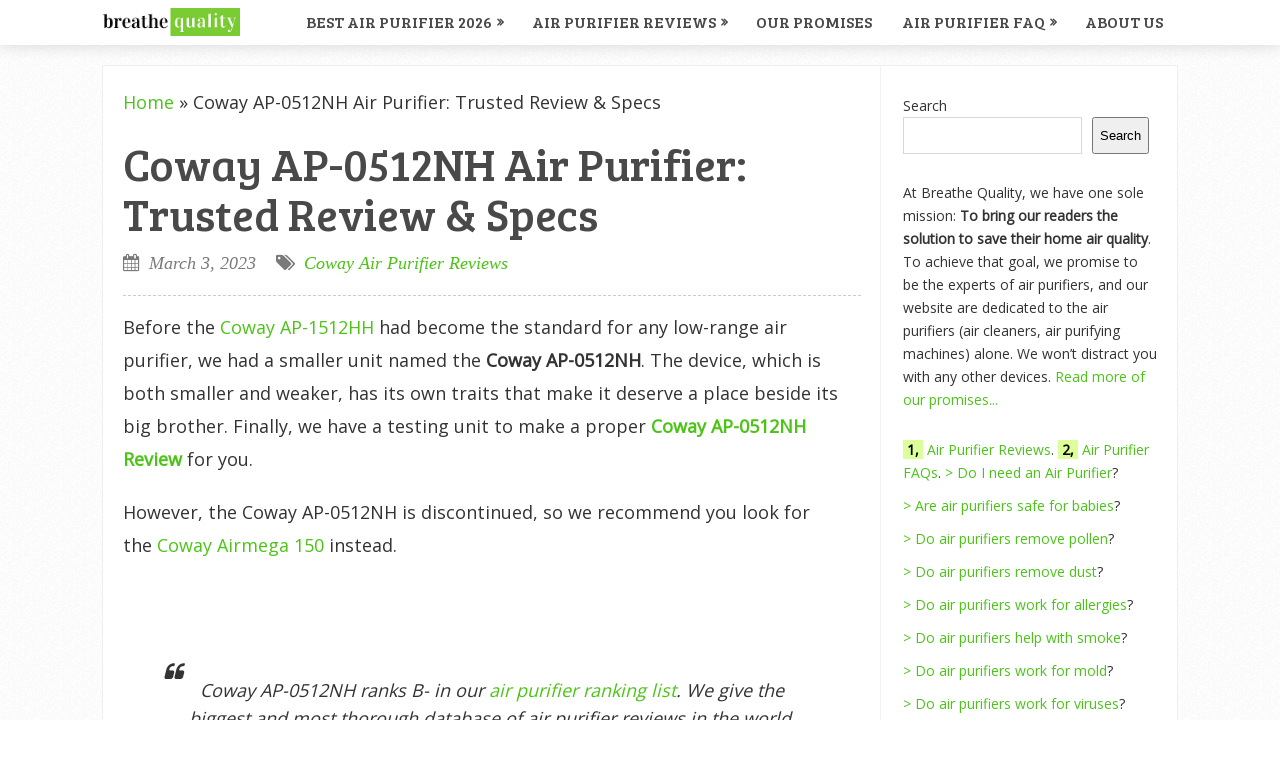

--- FILE ---
content_type: text/html; charset=UTF-8
request_url: https://breathequality.com/coway-ap-0512nh-review/
body_size: 24686
content:
<!DOCTYPE html>
<html class="no-js" lang="en-US" prefix="og: https://ogp.me/ns#">
<head>
	<meta charset="UTF-8">
	<!-- Always force latest IE rendering engine (even in intranet) & Chrome Frame -->
	<!--[if IE ]>
	<meta http-equiv="X-UA-Compatible" content="IE=edge,chrome=1">
	<![endif]-->
	<link rel="profile" href="https://gmpg.org/xfn/11" />
	
					<link rel="icon" href="https://breathequality.b-cdn.net/wp-content/uploads/2018/07/favicon-32x32.png" type="image/x-icon" />
		
		
		
					<meta name="viewport" content="width=device-width, initial-scale=1">
			<meta name="apple-mobile-web-app-capable" content="yes">
			<meta name="apple-mobile-web-app-status-bar-style" content="black">
		
			<link rel="pingback" href="https://breathequality.com/xmlrpc.php" />
	<script type="text/javascript">document.documentElement.className = document.documentElement.className.replace( /\bno-js\b/,'js' );</script>
<!-- Search Engine Optimization by Rank Math - https://rankmath.com/ -->
<title>Coway AP-0512NH Air Purifier: Trusted Review In 2026</title>
<meta name="description" content="Coway AP-0512NH Reviews and Specs (Air Purifier Trusted Reviews in 2026). ✓ Cleaning Power: True HEPA ✓ 6 Soothing Sounds ✓ Value: 3.8/5 ✓ Certified Review."/>
<meta name="robots" content="follow, index, max-snippet:-1, max-video-preview:-1, max-image-preview:large"/>
<link rel="canonical" href="https://breathequality.com/coway-ap-0512nh-review/" />
<meta property="og:locale" content="en_US" />
<meta property="og:type" content="article" />
<meta property="og:title" content="Coway AP-0512NH Air Purifier: Trusted Review In 2026" />
<meta property="og:description" content="Coway AP-0512NH Reviews and Specs (Air Purifier Trusted Reviews in 2026). ✓ Cleaning Power: True HEPA ✓ 6 Soothing Sounds ✓ Value: 3.8/5 ✓ Certified Review." />
<meta property="og:url" content="https://breathequality.com/coway-ap-0512nh-review/" />
<meta property="og:site_name" content="Breathe Quality" />
<meta property="article:section" content="Coway Air Purifier Reviews" />
<meta property="og:updated_time" content="2023-09-13T12:57:48+07:00" />
<meta property="og:image" content="https://breathequality.b-cdn.net/wp-content/uploads/2019/03/coway-ap-0512nh.jpg" />
<meta property="og:image:secure_url" content="https://breathequality.b-cdn.net/wp-content/uploads/2019/03/coway-ap-0512nh.jpg" />
<meta property="og:image:width" content="650" />
<meta property="og:image:height" content="318" />
<meta property="og:image:alt" content="breathe quality" />
<meta property="og:image:type" content="image/jpeg" />
<meta property="product:brand" content="Coway" />
<meta property="product:price:amount" content="197" />
<meta property="product:price:currency" content="USD" />
<meta name="twitter:card" content="summary_large_image" />
<meta name="twitter:title" content="Coway AP-0512NH Air Purifier: Trusted Review In 2026" />
<meta name="twitter:description" content="Coway AP-0512NH Reviews and Specs (Air Purifier Trusted Reviews in 2026). ✓ Cleaning Power: True HEPA ✓ 6 Soothing Sounds ✓ Value: 3.8/5 ✓ Certified Review." />
<meta name="twitter:image" content="https://breathequality.b-cdn.net/wp-content/uploads/2019/03/coway-ap-0512nh.jpg" />
<meta name="twitter:label1" content="Written by" />
<meta name="twitter:data1" content="Brook D." />
<meta name="twitter:label2" content="Time to read" />
<meta name="twitter:data2" content="11 minutes" />
<script type="application/ld+json" class="rank-math-schema">{"@context":"https://schema.org","@graph":[{"@type":["Organization","Person"],"@id":"https://breathequality.com/#person","name":"Breathe Quality","url":"https://breathequality.com"},{"@type":"WebSite","@id":"https://breathequality.com/#website","url":"https://breathequality.com","name":"Breathe Quality","publisher":{"@id":"https://breathequality.com/#person"},"inLanguage":"en-US"},{"@type":"ImageObject","@id":"https://breathequality.b-cdn.net/wp-content/uploads/2019/03/coway-ap-0512nh.jpg","url":"https://breathequality.b-cdn.net/wp-content/uploads/2019/03/coway-ap-0512nh.jpg","width":"650","height":"318","caption":"breathe quality","inLanguage":"en-US"},{"@type":"BreadcrumbList","@id":"https://breathequality.com/coway-ap-0512nh-review/#breadcrumb","itemListElement":[{"@type":"ListItem","position":"1","item":{"@id":"https://breathequality.com","name":"Home"}},{"@type":"ListItem","position":"2","item":{"@id":"https://breathequality.com/coway-ap-0512nh-review/","name":"Coway AP-0512NH Air Purifier: Trusted Review &#038; Specs"}}]},{"@type":"ItemPage","@id":"https://breathequality.com/coway-ap-0512nh-review/#webpage","url":"https://breathequality.com/coway-ap-0512nh-review/","name":"Coway AP-0512NH Air Purifier: Trusted Review In 2026","datePublished":"2023-03-03T21:16:11+07:00","dateModified":"2023-09-13T12:57:48+07:00","isPartOf":{"@id":"https://breathequality.com/#website"},"primaryImageOfPage":{"@id":"https://breathequality.b-cdn.net/wp-content/uploads/2019/03/coway-ap-0512nh.jpg"},"inLanguage":"en-US","breadcrumb":{"@id":"https://breathequality.com/coway-ap-0512nh-review/#breadcrumb"}},{"@type":"Product","name":"Coway AP-0512NH Air Purifier: Trusted Review In 2026","description":"Coway AP-0512NH Reviews and Specs (Air Purifier Trusted Reviews in 2026). \u2713 Cleaning Power: True HEPA \u2713 6 Soothing Sounds \u2713 Value: 3.8/5 \u2713 Certified Review.","brand":{"@type":"Thing","name":"Coway"},"image":{"@type":"ImageObject","url":"https://breathequality.b-cdn.net/wp-content/uploads/2019/03/coway-ap-0512nh.jpg"},"offers":{"@type":"Offer","url":"https://breathequality.com/coway-ap-0512nh-review/","price":"197","priceCurrency":"USD","availability":"SoldOut"},"review":{"@type":"Review","datePublished":"2019-03-08T15:10:21+07:00","dateModified":"2020-05-11T21:56:53+07:00","author":{"@type":"Person","name":"Brook D."},"reviewRating":{"@type":"Rating","ratingValue":"3.8","bestRating":"5"}},"@id":"https://breathequality.com/coway-ap-0512nh-review/#schema-39428","mainEntityOfPage":{"@id":"https://breathequality.com/coway-ap-0512nh-review/#webpage"}}]}</script>
<!-- /Rank Math WordPress SEO plugin -->

<link rel="alternate" type="application/rss+xml" title="Breathe Quality &raquo; Feed" href="https://breathequality.com/feed/" />
<link rel="alternate" type="application/rss+xml" title="Breathe Quality &raquo; Comments Feed" href="https://breathequality.com/comments/feed/" />
<link rel="alternate" type="application/rss+xml" title="Breathe Quality &raquo; Coway AP-0512NH Air Purifier: Trusted Review &#038; Specs Comments Feed" href="https://breathequality.com/coway-ap-0512nh-review/feed/" />
<link rel="alternate" title="oEmbed (JSON)" type="application/json+oembed" href="https://breathequality.com/wp-json/oembed/1.0/embed?url=https%3A%2F%2Fbreathequality.com%2Fcoway-ap-0512nh-review%2F" />
<link rel="alternate" title="oEmbed (XML)" type="text/xml+oembed" href="https://breathequality.com/wp-json/oembed/1.0/embed?url=https%3A%2F%2Fbreathequality.com%2Fcoway-ap-0512nh-review%2F&#038;format=xml" />
<style id='wp-img-auto-sizes-contain-inline-css' type='text/css'>
img:is([sizes=auto i],[sizes^="auto," i]){contain-intrinsic-size:3000px 1500px}
/*# sourceURL=wp-img-auto-sizes-contain-inline-css */
</style>
<style id='wp-block-library-inline-css' type='text/css'>
:root{--wp-block-synced-color:#7a00df;--wp-block-synced-color--rgb:122,0,223;--wp-bound-block-color:var(--wp-block-synced-color);--wp-editor-canvas-background:#ddd;--wp-admin-theme-color:#007cba;--wp-admin-theme-color--rgb:0,124,186;--wp-admin-theme-color-darker-10:#006ba1;--wp-admin-theme-color-darker-10--rgb:0,107,160.5;--wp-admin-theme-color-darker-20:#005a87;--wp-admin-theme-color-darker-20--rgb:0,90,135;--wp-admin-border-width-focus:2px}@media (min-resolution:192dpi){:root{--wp-admin-border-width-focus:1.5px}}.wp-element-button{cursor:pointer}:root .has-very-light-gray-background-color{background-color:#eee}:root .has-very-dark-gray-background-color{background-color:#313131}:root .has-very-light-gray-color{color:#eee}:root .has-very-dark-gray-color{color:#313131}:root .has-vivid-green-cyan-to-vivid-cyan-blue-gradient-background{background:linear-gradient(135deg,#00d084,#0693e3)}:root .has-purple-crush-gradient-background{background:linear-gradient(135deg,#34e2e4,#4721fb 50%,#ab1dfe)}:root .has-hazy-dawn-gradient-background{background:linear-gradient(135deg,#faaca8,#dad0ec)}:root .has-subdued-olive-gradient-background{background:linear-gradient(135deg,#fafae1,#67a671)}:root .has-atomic-cream-gradient-background{background:linear-gradient(135deg,#fdd79a,#004a59)}:root .has-nightshade-gradient-background{background:linear-gradient(135deg,#330968,#31cdcf)}:root .has-midnight-gradient-background{background:linear-gradient(135deg,#020381,#2874fc)}:root{--wp--preset--font-size--normal:16px;--wp--preset--font-size--huge:42px}.has-regular-font-size{font-size:1em}.has-larger-font-size{font-size:2.625em}.has-normal-font-size{font-size:var(--wp--preset--font-size--normal)}.has-huge-font-size{font-size:var(--wp--preset--font-size--huge)}.has-text-align-center{text-align:center}.has-text-align-left{text-align:left}.has-text-align-right{text-align:right}.has-fit-text{white-space:nowrap!important}#end-resizable-editor-section{display:none}.aligncenter{clear:both}.items-justified-left{justify-content:flex-start}.items-justified-center{justify-content:center}.items-justified-right{justify-content:flex-end}.items-justified-space-between{justify-content:space-between}.screen-reader-text{border:0;clip-path:inset(50%);height:1px;margin:-1px;overflow:hidden;padding:0;position:absolute;width:1px;word-wrap:normal!important}.screen-reader-text:focus{background-color:#ddd;clip-path:none;color:#444;display:block;font-size:1em;height:auto;left:5px;line-height:normal;padding:15px 23px 14px;text-decoration:none;top:5px;width:auto;z-index:100000}html :where(.has-border-color){border-style:solid}html :where([style*=border-top-color]){border-top-style:solid}html :where([style*=border-right-color]){border-right-style:solid}html :where([style*=border-bottom-color]){border-bottom-style:solid}html :where([style*=border-left-color]){border-left-style:solid}html :where([style*=border-width]){border-style:solid}html :where([style*=border-top-width]){border-top-style:solid}html :where([style*=border-right-width]){border-right-style:solid}html :where([style*=border-bottom-width]){border-bottom-style:solid}html :where([style*=border-left-width]){border-left-style:solid}html :where(img[class*=wp-image-]){height:auto;max-width:100%}:where(figure){margin:0 0 1em}html :where(.is-position-sticky){--wp-admin--admin-bar--position-offset:var(--wp-admin--admin-bar--height,0px)}@media screen and (max-width:600px){html :where(.is-position-sticky){--wp-admin--admin-bar--position-offset:0px}}

/*# sourceURL=wp-block-library-inline-css */
</style><style id='wp-block-heading-inline-css' type='text/css'>
h1:where(.wp-block-heading).has-background,h2:where(.wp-block-heading).has-background,h3:where(.wp-block-heading).has-background,h4:where(.wp-block-heading).has-background,h5:where(.wp-block-heading).has-background,h6:where(.wp-block-heading).has-background{padding:1.25em 2.375em}h1.has-text-align-left[style*=writing-mode]:where([style*=vertical-lr]),h1.has-text-align-right[style*=writing-mode]:where([style*=vertical-rl]),h2.has-text-align-left[style*=writing-mode]:where([style*=vertical-lr]),h2.has-text-align-right[style*=writing-mode]:where([style*=vertical-rl]),h3.has-text-align-left[style*=writing-mode]:where([style*=vertical-lr]),h3.has-text-align-right[style*=writing-mode]:where([style*=vertical-rl]),h4.has-text-align-left[style*=writing-mode]:where([style*=vertical-lr]),h4.has-text-align-right[style*=writing-mode]:where([style*=vertical-rl]),h5.has-text-align-left[style*=writing-mode]:where([style*=vertical-lr]),h5.has-text-align-right[style*=writing-mode]:where([style*=vertical-rl]),h6.has-text-align-left[style*=writing-mode]:where([style*=vertical-lr]),h6.has-text-align-right[style*=writing-mode]:where([style*=vertical-rl]){rotate:180deg}
/*# sourceURL=https://breathequality.com/wp-includes/blocks/heading/style.min.css */
</style>
<style id='wp-block-image-inline-css' type='text/css'>
.wp-block-image>a,.wp-block-image>figure>a{display:inline-block}.wp-block-image img{box-sizing:border-box;height:auto;max-width:100%;vertical-align:bottom}@media not (prefers-reduced-motion){.wp-block-image img.hide{visibility:hidden}.wp-block-image img.show{animation:show-content-image .4s}}.wp-block-image[style*=border-radius] img,.wp-block-image[style*=border-radius]>a{border-radius:inherit}.wp-block-image.has-custom-border img{box-sizing:border-box}.wp-block-image.aligncenter{text-align:center}.wp-block-image.alignfull>a,.wp-block-image.alignwide>a{width:100%}.wp-block-image.alignfull img,.wp-block-image.alignwide img{height:auto;width:100%}.wp-block-image .aligncenter,.wp-block-image .alignleft,.wp-block-image .alignright,.wp-block-image.aligncenter,.wp-block-image.alignleft,.wp-block-image.alignright{display:table}.wp-block-image .aligncenter>figcaption,.wp-block-image .alignleft>figcaption,.wp-block-image .alignright>figcaption,.wp-block-image.aligncenter>figcaption,.wp-block-image.alignleft>figcaption,.wp-block-image.alignright>figcaption{caption-side:bottom;display:table-caption}.wp-block-image .alignleft{float:left;margin:.5em 1em .5em 0}.wp-block-image .alignright{float:right;margin:.5em 0 .5em 1em}.wp-block-image .aligncenter{margin-left:auto;margin-right:auto}.wp-block-image :where(figcaption){margin-bottom:1em;margin-top:.5em}.wp-block-image.is-style-circle-mask img{border-radius:9999px}@supports ((-webkit-mask-image:none) or (mask-image:none)) or (-webkit-mask-image:none){.wp-block-image.is-style-circle-mask img{border-radius:0;-webkit-mask-image:url('data:image/svg+xml;utf8,<svg viewBox="0 0 100 100" xmlns="http://www.w3.org/2000/svg"><circle cx="50" cy="50" r="50"/></svg>');mask-image:url('data:image/svg+xml;utf8,<svg viewBox="0 0 100 100" xmlns="http://www.w3.org/2000/svg"><circle cx="50" cy="50" r="50"/></svg>');mask-mode:alpha;-webkit-mask-position:center;mask-position:center;-webkit-mask-repeat:no-repeat;mask-repeat:no-repeat;-webkit-mask-size:contain;mask-size:contain}}:root :where(.wp-block-image.is-style-rounded img,.wp-block-image .is-style-rounded img){border-radius:9999px}.wp-block-image figure{margin:0}.wp-lightbox-container{display:flex;flex-direction:column;position:relative}.wp-lightbox-container img{cursor:zoom-in}.wp-lightbox-container img:hover+button{opacity:1}.wp-lightbox-container button{align-items:center;backdrop-filter:blur(16px) saturate(180%);background-color:#5a5a5a40;border:none;border-radius:4px;cursor:zoom-in;display:flex;height:20px;justify-content:center;opacity:0;padding:0;position:absolute;right:16px;text-align:center;top:16px;width:20px;z-index:100}@media not (prefers-reduced-motion){.wp-lightbox-container button{transition:opacity .2s ease}}.wp-lightbox-container button:focus-visible{outline:3px auto #5a5a5a40;outline:3px auto -webkit-focus-ring-color;outline-offset:3px}.wp-lightbox-container button:hover{cursor:pointer;opacity:1}.wp-lightbox-container button:focus{opacity:1}.wp-lightbox-container button:focus,.wp-lightbox-container button:hover,.wp-lightbox-container button:not(:hover):not(:active):not(.has-background){background-color:#5a5a5a40;border:none}.wp-lightbox-overlay{box-sizing:border-box;cursor:zoom-out;height:100vh;left:0;overflow:hidden;position:fixed;top:0;visibility:hidden;width:100%;z-index:100000}.wp-lightbox-overlay .close-button{align-items:center;cursor:pointer;display:flex;justify-content:center;min-height:40px;min-width:40px;padding:0;position:absolute;right:calc(env(safe-area-inset-right) + 16px);top:calc(env(safe-area-inset-top) + 16px);z-index:5000000}.wp-lightbox-overlay .close-button:focus,.wp-lightbox-overlay .close-button:hover,.wp-lightbox-overlay .close-button:not(:hover):not(:active):not(.has-background){background:none;border:none}.wp-lightbox-overlay .lightbox-image-container{height:var(--wp--lightbox-container-height);left:50%;overflow:hidden;position:absolute;top:50%;transform:translate(-50%,-50%);transform-origin:top left;width:var(--wp--lightbox-container-width);z-index:9999999999}.wp-lightbox-overlay .wp-block-image{align-items:center;box-sizing:border-box;display:flex;height:100%;justify-content:center;margin:0;position:relative;transform-origin:0 0;width:100%;z-index:3000000}.wp-lightbox-overlay .wp-block-image img{height:var(--wp--lightbox-image-height);min-height:var(--wp--lightbox-image-height);min-width:var(--wp--lightbox-image-width);width:var(--wp--lightbox-image-width)}.wp-lightbox-overlay .wp-block-image figcaption{display:none}.wp-lightbox-overlay button{background:none;border:none}.wp-lightbox-overlay .scrim{background-color:#fff;height:100%;opacity:.9;position:absolute;width:100%;z-index:2000000}.wp-lightbox-overlay.active{visibility:visible}@media not (prefers-reduced-motion){.wp-lightbox-overlay.active{animation:turn-on-visibility .25s both}.wp-lightbox-overlay.active img{animation:turn-on-visibility .35s both}.wp-lightbox-overlay.show-closing-animation:not(.active){animation:turn-off-visibility .35s both}.wp-lightbox-overlay.show-closing-animation:not(.active) img{animation:turn-off-visibility .25s both}.wp-lightbox-overlay.zoom.active{animation:none;opacity:1;visibility:visible}.wp-lightbox-overlay.zoom.active .lightbox-image-container{animation:lightbox-zoom-in .4s}.wp-lightbox-overlay.zoom.active .lightbox-image-container img{animation:none}.wp-lightbox-overlay.zoom.active .scrim{animation:turn-on-visibility .4s forwards}.wp-lightbox-overlay.zoom.show-closing-animation:not(.active){animation:none}.wp-lightbox-overlay.zoom.show-closing-animation:not(.active) .lightbox-image-container{animation:lightbox-zoom-out .4s}.wp-lightbox-overlay.zoom.show-closing-animation:not(.active) .lightbox-image-container img{animation:none}.wp-lightbox-overlay.zoom.show-closing-animation:not(.active) .scrim{animation:turn-off-visibility .4s forwards}}@keyframes show-content-image{0%{visibility:hidden}99%{visibility:hidden}to{visibility:visible}}@keyframes turn-on-visibility{0%{opacity:0}to{opacity:1}}@keyframes turn-off-visibility{0%{opacity:1;visibility:visible}99%{opacity:0;visibility:visible}to{opacity:0;visibility:hidden}}@keyframes lightbox-zoom-in{0%{transform:translate(calc((-100vw + var(--wp--lightbox-scrollbar-width))/2 + var(--wp--lightbox-initial-left-position)),calc(-50vh + var(--wp--lightbox-initial-top-position))) scale(var(--wp--lightbox-scale))}to{transform:translate(-50%,-50%) scale(1)}}@keyframes lightbox-zoom-out{0%{transform:translate(-50%,-50%) scale(1);visibility:visible}99%{visibility:visible}to{transform:translate(calc((-100vw + var(--wp--lightbox-scrollbar-width))/2 + var(--wp--lightbox-initial-left-position)),calc(-50vh + var(--wp--lightbox-initial-top-position))) scale(var(--wp--lightbox-scale));visibility:hidden}}
/*# sourceURL=https://breathequality.com/wp-includes/blocks/image/style.min.css */
</style>
<style id='wp-block-list-inline-css' type='text/css'>
ol,ul{box-sizing:border-box}:root :where(.wp-block-list.has-background){padding:1.25em 2.375em}
/*# sourceURL=https://breathequality.com/wp-includes/blocks/list/style.min.css */
</style>
<style id='wp-block-search-inline-css' type='text/css'>
.wp-block-search__button{margin-left:10px;word-break:normal}.wp-block-search__button.has-icon{line-height:0}.wp-block-search__button svg{height:1.25em;min-height:24px;min-width:24px;width:1.25em;fill:currentColor;vertical-align:text-bottom}:where(.wp-block-search__button){border:1px solid #ccc;padding:6px 10px}.wp-block-search__inside-wrapper{display:flex;flex:auto;flex-wrap:nowrap;max-width:100%}.wp-block-search__label{width:100%}.wp-block-search.wp-block-search__button-only .wp-block-search__button{box-sizing:border-box;display:flex;flex-shrink:0;justify-content:center;margin-left:0;max-width:100%}.wp-block-search.wp-block-search__button-only .wp-block-search__inside-wrapper{min-width:0!important;transition-property:width}.wp-block-search.wp-block-search__button-only .wp-block-search__input{flex-basis:100%;transition-duration:.3s}.wp-block-search.wp-block-search__button-only.wp-block-search__searchfield-hidden,.wp-block-search.wp-block-search__button-only.wp-block-search__searchfield-hidden .wp-block-search__inside-wrapper{overflow:hidden}.wp-block-search.wp-block-search__button-only.wp-block-search__searchfield-hidden .wp-block-search__input{border-left-width:0!important;border-right-width:0!important;flex-basis:0;flex-grow:0;margin:0;min-width:0!important;padding-left:0!important;padding-right:0!important;width:0!important}:where(.wp-block-search__input){appearance:none;border:1px solid #949494;flex-grow:1;font-family:inherit;font-size:inherit;font-style:inherit;font-weight:inherit;letter-spacing:inherit;line-height:inherit;margin-left:0;margin-right:0;min-width:3rem;padding:8px;text-decoration:unset!important;text-transform:inherit}:where(.wp-block-search__button-inside .wp-block-search__inside-wrapper){background-color:#fff;border:1px solid #949494;box-sizing:border-box;padding:4px}:where(.wp-block-search__button-inside .wp-block-search__inside-wrapper) .wp-block-search__input{border:none;border-radius:0;padding:0 4px}:where(.wp-block-search__button-inside .wp-block-search__inside-wrapper) .wp-block-search__input:focus{outline:none}:where(.wp-block-search__button-inside .wp-block-search__inside-wrapper) :where(.wp-block-search__button){padding:4px 8px}.wp-block-search.aligncenter .wp-block-search__inside-wrapper{margin:auto}.wp-block[data-align=right] .wp-block-search.wp-block-search__button-only .wp-block-search__inside-wrapper{float:right}
/*# sourceURL=https://breathequality.com/wp-includes/blocks/search/style.min.css */
</style>
<style id='wp-block-paragraph-inline-css' type='text/css'>
.is-small-text{font-size:.875em}.is-regular-text{font-size:1em}.is-large-text{font-size:2.25em}.is-larger-text{font-size:3em}.has-drop-cap:not(:focus):first-letter{float:left;font-size:8.4em;font-style:normal;font-weight:100;line-height:.68;margin:.05em .1em 0 0;text-transform:uppercase}body.rtl .has-drop-cap:not(:focus):first-letter{float:none;margin-left:.1em}p.has-drop-cap.has-background{overflow:hidden}:root :where(p.has-background){padding:1.25em 2.375em}:where(p.has-text-color:not(.has-link-color)) a{color:inherit}p.has-text-align-left[style*="writing-mode:vertical-lr"],p.has-text-align-right[style*="writing-mode:vertical-rl"]{rotate:180deg}
/*# sourceURL=https://breathequality.com/wp-includes/blocks/paragraph/style.min.css */
</style>
<style id='wp-block-pullquote-inline-css' type='text/css'>
.wp-block-pullquote{box-sizing:border-box;margin:0 0 1em;overflow-wrap:break-word;padding:4em 0;text-align:center}.wp-block-pullquote blockquote,.wp-block-pullquote p{color:inherit}.wp-block-pullquote blockquote{margin:0}.wp-block-pullquote p{margin-top:0}.wp-block-pullquote p:last-child{margin-bottom:0}.wp-block-pullquote.alignleft,.wp-block-pullquote.alignright{max-width:420px}.wp-block-pullquote cite,.wp-block-pullquote footer{position:relative}.wp-block-pullquote .has-text-color a{color:inherit}.wp-block-pullquote.has-text-align-left blockquote{text-align:left}.wp-block-pullquote.has-text-align-right blockquote{text-align:right}.wp-block-pullquote.has-text-align-center blockquote{text-align:center}.wp-block-pullquote.is-style-solid-color{border:none}.wp-block-pullquote.is-style-solid-color blockquote{margin-left:auto;margin-right:auto;max-width:60%}.wp-block-pullquote.is-style-solid-color blockquote p{font-size:2em;margin-bottom:0;margin-top:0}.wp-block-pullquote.is-style-solid-color blockquote cite{font-style:normal;text-transform:none}.wp-block-pullquote :where(cite){color:inherit;display:block}
/*# sourceURL=https://breathequality.com/wp-includes/blocks/pullquote/style.min.css */
</style>
<style id='global-styles-inline-css' type='text/css'>
:root{--wp--preset--aspect-ratio--square: 1;--wp--preset--aspect-ratio--4-3: 4/3;--wp--preset--aspect-ratio--3-4: 3/4;--wp--preset--aspect-ratio--3-2: 3/2;--wp--preset--aspect-ratio--2-3: 2/3;--wp--preset--aspect-ratio--16-9: 16/9;--wp--preset--aspect-ratio--9-16: 9/16;--wp--preset--color--black: #000000;--wp--preset--color--cyan-bluish-gray: #abb8c3;--wp--preset--color--white: #ffffff;--wp--preset--color--pale-pink: #f78da7;--wp--preset--color--vivid-red: #cf2e2e;--wp--preset--color--luminous-vivid-orange: #ff6900;--wp--preset--color--luminous-vivid-amber: #fcb900;--wp--preset--color--light-green-cyan: #7bdcb5;--wp--preset--color--vivid-green-cyan: #00d084;--wp--preset--color--pale-cyan-blue: #8ed1fc;--wp--preset--color--vivid-cyan-blue: #0693e3;--wp--preset--color--vivid-purple: #9b51e0;--wp--preset--gradient--vivid-cyan-blue-to-vivid-purple: linear-gradient(135deg,rgb(6,147,227) 0%,rgb(155,81,224) 100%);--wp--preset--gradient--light-green-cyan-to-vivid-green-cyan: linear-gradient(135deg,rgb(122,220,180) 0%,rgb(0,208,130) 100%);--wp--preset--gradient--luminous-vivid-amber-to-luminous-vivid-orange: linear-gradient(135deg,rgb(252,185,0) 0%,rgb(255,105,0) 100%);--wp--preset--gradient--luminous-vivid-orange-to-vivid-red: linear-gradient(135deg,rgb(255,105,0) 0%,rgb(207,46,46) 100%);--wp--preset--gradient--very-light-gray-to-cyan-bluish-gray: linear-gradient(135deg,rgb(238,238,238) 0%,rgb(169,184,195) 100%);--wp--preset--gradient--cool-to-warm-spectrum: linear-gradient(135deg,rgb(74,234,220) 0%,rgb(151,120,209) 20%,rgb(207,42,186) 40%,rgb(238,44,130) 60%,rgb(251,105,98) 80%,rgb(254,248,76) 100%);--wp--preset--gradient--blush-light-purple: linear-gradient(135deg,rgb(255,206,236) 0%,rgb(152,150,240) 100%);--wp--preset--gradient--blush-bordeaux: linear-gradient(135deg,rgb(254,205,165) 0%,rgb(254,45,45) 50%,rgb(107,0,62) 100%);--wp--preset--gradient--luminous-dusk: linear-gradient(135deg,rgb(255,203,112) 0%,rgb(199,81,192) 50%,rgb(65,88,208) 100%);--wp--preset--gradient--pale-ocean: linear-gradient(135deg,rgb(255,245,203) 0%,rgb(182,227,212) 50%,rgb(51,167,181) 100%);--wp--preset--gradient--electric-grass: linear-gradient(135deg,rgb(202,248,128) 0%,rgb(113,206,126) 100%);--wp--preset--gradient--midnight: linear-gradient(135deg,rgb(2,3,129) 0%,rgb(40,116,252) 100%);--wp--preset--font-size--small: 13px;--wp--preset--font-size--medium: 20px;--wp--preset--font-size--large: 36px;--wp--preset--font-size--x-large: 42px;--wp--preset--spacing--20: 0.44rem;--wp--preset--spacing--30: 0.67rem;--wp--preset--spacing--40: 1rem;--wp--preset--spacing--50: 1.5rem;--wp--preset--spacing--60: 2.25rem;--wp--preset--spacing--70: 3.38rem;--wp--preset--spacing--80: 5.06rem;--wp--preset--shadow--natural: 6px 6px 9px rgba(0, 0, 0, 0.2);--wp--preset--shadow--deep: 12px 12px 50px rgba(0, 0, 0, 0.4);--wp--preset--shadow--sharp: 6px 6px 0px rgba(0, 0, 0, 0.2);--wp--preset--shadow--outlined: 6px 6px 0px -3px rgb(255, 255, 255), 6px 6px rgb(0, 0, 0);--wp--preset--shadow--crisp: 6px 6px 0px rgb(0, 0, 0);}:where(.is-layout-flex){gap: 0.5em;}:where(.is-layout-grid){gap: 0.5em;}body .is-layout-flex{display: flex;}.is-layout-flex{flex-wrap: wrap;align-items: center;}.is-layout-flex > :is(*, div){margin: 0;}body .is-layout-grid{display: grid;}.is-layout-grid > :is(*, div){margin: 0;}:where(.wp-block-columns.is-layout-flex){gap: 2em;}:where(.wp-block-columns.is-layout-grid){gap: 2em;}:where(.wp-block-post-template.is-layout-flex){gap: 1.25em;}:where(.wp-block-post-template.is-layout-grid){gap: 1.25em;}.has-black-color{color: var(--wp--preset--color--black) !important;}.has-cyan-bluish-gray-color{color: var(--wp--preset--color--cyan-bluish-gray) !important;}.has-white-color{color: var(--wp--preset--color--white) !important;}.has-pale-pink-color{color: var(--wp--preset--color--pale-pink) !important;}.has-vivid-red-color{color: var(--wp--preset--color--vivid-red) !important;}.has-luminous-vivid-orange-color{color: var(--wp--preset--color--luminous-vivid-orange) !important;}.has-luminous-vivid-amber-color{color: var(--wp--preset--color--luminous-vivid-amber) !important;}.has-light-green-cyan-color{color: var(--wp--preset--color--light-green-cyan) !important;}.has-vivid-green-cyan-color{color: var(--wp--preset--color--vivid-green-cyan) !important;}.has-pale-cyan-blue-color{color: var(--wp--preset--color--pale-cyan-blue) !important;}.has-vivid-cyan-blue-color{color: var(--wp--preset--color--vivid-cyan-blue) !important;}.has-vivid-purple-color{color: var(--wp--preset--color--vivid-purple) !important;}.has-black-background-color{background-color: var(--wp--preset--color--black) !important;}.has-cyan-bluish-gray-background-color{background-color: var(--wp--preset--color--cyan-bluish-gray) !important;}.has-white-background-color{background-color: var(--wp--preset--color--white) !important;}.has-pale-pink-background-color{background-color: var(--wp--preset--color--pale-pink) !important;}.has-vivid-red-background-color{background-color: var(--wp--preset--color--vivid-red) !important;}.has-luminous-vivid-orange-background-color{background-color: var(--wp--preset--color--luminous-vivid-orange) !important;}.has-luminous-vivid-amber-background-color{background-color: var(--wp--preset--color--luminous-vivid-amber) !important;}.has-light-green-cyan-background-color{background-color: var(--wp--preset--color--light-green-cyan) !important;}.has-vivid-green-cyan-background-color{background-color: var(--wp--preset--color--vivid-green-cyan) !important;}.has-pale-cyan-blue-background-color{background-color: var(--wp--preset--color--pale-cyan-blue) !important;}.has-vivid-cyan-blue-background-color{background-color: var(--wp--preset--color--vivid-cyan-blue) !important;}.has-vivid-purple-background-color{background-color: var(--wp--preset--color--vivid-purple) !important;}.has-black-border-color{border-color: var(--wp--preset--color--black) !important;}.has-cyan-bluish-gray-border-color{border-color: var(--wp--preset--color--cyan-bluish-gray) !important;}.has-white-border-color{border-color: var(--wp--preset--color--white) !important;}.has-pale-pink-border-color{border-color: var(--wp--preset--color--pale-pink) !important;}.has-vivid-red-border-color{border-color: var(--wp--preset--color--vivid-red) !important;}.has-luminous-vivid-orange-border-color{border-color: var(--wp--preset--color--luminous-vivid-orange) !important;}.has-luminous-vivid-amber-border-color{border-color: var(--wp--preset--color--luminous-vivid-amber) !important;}.has-light-green-cyan-border-color{border-color: var(--wp--preset--color--light-green-cyan) !important;}.has-vivid-green-cyan-border-color{border-color: var(--wp--preset--color--vivid-green-cyan) !important;}.has-pale-cyan-blue-border-color{border-color: var(--wp--preset--color--pale-cyan-blue) !important;}.has-vivid-cyan-blue-border-color{border-color: var(--wp--preset--color--vivid-cyan-blue) !important;}.has-vivid-purple-border-color{border-color: var(--wp--preset--color--vivid-purple) !important;}.has-vivid-cyan-blue-to-vivid-purple-gradient-background{background: var(--wp--preset--gradient--vivid-cyan-blue-to-vivid-purple) !important;}.has-light-green-cyan-to-vivid-green-cyan-gradient-background{background: var(--wp--preset--gradient--light-green-cyan-to-vivid-green-cyan) !important;}.has-luminous-vivid-amber-to-luminous-vivid-orange-gradient-background{background: var(--wp--preset--gradient--luminous-vivid-amber-to-luminous-vivid-orange) !important;}.has-luminous-vivid-orange-to-vivid-red-gradient-background{background: var(--wp--preset--gradient--luminous-vivid-orange-to-vivid-red) !important;}.has-very-light-gray-to-cyan-bluish-gray-gradient-background{background: var(--wp--preset--gradient--very-light-gray-to-cyan-bluish-gray) !important;}.has-cool-to-warm-spectrum-gradient-background{background: var(--wp--preset--gradient--cool-to-warm-spectrum) !important;}.has-blush-light-purple-gradient-background{background: var(--wp--preset--gradient--blush-light-purple) !important;}.has-blush-bordeaux-gradient-background{background: var(--wp--preset--gradient--blush-bordeaux) !important;}.has-luminous-dusk-gradient-background{background: var(--wp--preset--gradient--luminous-dusk) !important;}.has-pale-ocean-gradient-background{background: var(--wp--preset--gradient--pale-ocean) !important;}.has-electric-grass-gradient-background{background: var(--wp--preset--gradient--electric-grass) !important;}.has-midnight-gradient-background{background: var(--wp--preset--gradient--midnight) !important;}.has-small-font-size{font-size: var(--wp--preset--font-size--small) !important;}.has-medium-font-size{font-size: var(--wp--preset--font-size--medium) !important;}.has-large-font-size{font-size: var(--wp--preset--font-size--large) !important;}.has-x-large-font-size{font-size: var(--wp--preset--font-size--x-large) !important;}
:root :where(.wp-block-pullquote){font-size: 1.5em;line-height: 1.6;}
/*# sourceURL=global-styles-inline-css */
</style>

<style id='classic-theme-styles-inline-css' type='text/css'>
/*! This file is auto-generated */
.wp-block-button__link{color:#fff;background-color:#32373c;border-radius:9999px;box-shadow:none;text-decoration:none;padding:calc(.667em + 2px) calc(1.333em + 2px);font-size:1.125em}.wp-block-file__button{background:#32373c;color:#fff;text-decoration:none}
/*# sourceURL=/wp-includes/css/classic-themes.min.css */
</style>
<link rel='stylesheet' id='tablepress-default-css' href='https://breathequality.com/wp-content/tablepress-combined.min.css' type='text/css' media='all' />
<link rel='stylesheet' id='wp_review-style-css' href='https://breathequality.com/wp-content/plugins/wp-review/public/css/wp-review.css' type='text/css' media='all' />
<link rel='stylesheet' id='sensational-stylesheet-css' href='https://breathequality.b-cdn.net/wp-content/themes/mts_sensational/style.css' type='text/css' media='all' />
<style id='sensational-stylesheet-inline-css' type='text/css'>

		body {background-color:#ffffff;background-image:url(https://breathequality.b-cdn.net/wp-content/themes/mts_sensational/images/pattern1.png);}
		#site-header, #secondary-navigation ul li ul {background-color:#ffffff;background-image:url(https://breathequality.b-cdn.net/wp-content/themes/mts_sensational/images/nobg.png);}
		#site-footer {background-color:#ffffff;background-image:url(https://breathequality.b-cdn.net/wp-content/themes/mts_sensational/images/nobg.png);}
		.navigation ul li li { background-color: #ffffff; }

		#sidebar-left .widget.widget_categories li > a:hover, #sidebar-left .widget.widget_categories li > span:hover, #sidebar-left .widget.widget_categories li > a:hover + span, #sidebar-left .widget.widget_categories li > span:hover + span, #sidebar-left .widget.widget_archive li:hover, #sidebar-left .widget.widget_links li a:hover, #sidebar-left .widget.widget_meta li a:hover { background: #FFEF66; color: #222222; }
		#sidebar-left .widget.widget_archive li:hover > a { color: #222222; }

		a:hover, #navigation .menu li:hover > a, .widget.toggle-menu li:hover > .toggle-caret, #sidebar-left .widget.toggle-menu li:hover > .toggle-caret, .widget.toggle-menu li:hover > a, #sidebar-left .widget.toggle-menu li:hover > a, #sidebar-left .widget a:hover, .breadcrumb > div:hover i, .mts-cart a:hover, .widget .wpt_widget_content a:hover, .latestPost .title a:hover { color: #50e0e0; }

		#sidebar-left .widget.widget_archive li, #sidebar-left .widget.widget_categories li a, #sidebar-left .widget.widget_links li a, #sidebar-left .widget.widget_meta li a, #sidebar-left .widget.widget_categories li a + span, .reply a, #sidebar-left .owl-prev:hover, #sidebar-left .owl-next:hover, .ball-pulse > div, .woocommerce-account .woocommerce-MyAccount-navigation li.is-active { background: #50e0e0; }

		a, .widget .post-info .comm, .pagination a, .pagination .page-numbers.dots, .woocommerce nav.woocommerce-pagination ul li a, .breadcrumb > div i, .related-posts .latestPost .title a:hover, .single .pagination a .currenttext, .single .pagination a:hover .currenttext, .fn a, .widget.toggle-menu .toggle-caret { color: #4cc417; }

		.navigation .current-menu-item:after, .readMore a, .tagcloud a, .widget .wpt_widget_content #tags-tab-content ul li a, .currenttext, .pagination a:hover, .single .pagination a:hover .currenttext, .page-numbers.current, #commentform input#submit, .contact-form input[type='submit'], #move-to-top:hover, .pagination .nav-previous a, .pagination .nav-next a, #load-posts a, .tags a, #respond form.wp-review-comment-form input.submit, #respond #commentform.wp-review-comment-form input.submit, input[type='submit'], .woocommerce a.button, .woocommerce-page a.button, .woocommerce button.button, .woocommerce-page button.button, .woocommerce input.button, .woocommerce-page input.button, .woocommerce #respond input#submit, .woocommerce-page #respond input#submit, .woocommerce #content input.button, .woocommerce-page #content input.button, .woocommerce nav.woocommerce-pagination ul li span.current, .woocommerce-page nav.woocommerce-pagination ul li span.current, .woocommerce #content nav.woocommerce-pagination ul li span.current, .woocommerce-page #content nav.woocommerce-pagination ul li span.current, .woocommerce nav.woocommerce-pagination ul li a:hover, .woocommerce-page nav.woocommerce-pagination ul li a:hover, .woocommerce #content nav.woocommerce-pagination ul li a:hover, .woocommerce-page #content nav.woocommerce-pagination ul li a:hover, .woocommerce nav.woocommerce-pagination ul li a:focus, .woocommerce-page nav.woocommerce-pagination ul li a:focus, .woocommerce #content nav.woocommerce-pagination ul li a:focus, .woocommerce-page #content nav.woocommerce-pagination ul li a:focus, .woocommerce #respond input#submit.alt, .woocommerce a.button.alt, .woocommerce button.button.alt, .woocommerce input.button.alt, .woocommerce-product-search input[type='submit'], #secondary-navigation .current-menu-item:after, .pace .pace-progress, .woocommerce-product-search button[type='submit'], .woocommerce .woocommerce-widget-layered-nav-dropdown__submit { background: #4cc417; color: #fff; }

		.latestPost, input#author:hover, input#email:hover, input#url:hover, #comment:hover, #searchform:hover, #searchform:focus, .related-posts, .postauthor, #searchform:hover .ajax-search-results-container, #respond form.wp-review-comment-form input:hover,#respond #commentform.wp-review-comment-form input:hover, #respond form.wp-review-comment-form textarea:hover, #respond #commentform.wp-review-comment-form textarea:hover, input[type='submit'] { border-color: #4cc417; }

		#site-footer .advanced-recent-posts li:hover, #site-footer .popular-posts li:hover, #site-footer .category-posts li:hover, #site-footer .related-posts-widget li:hover, #site-footer .author-posts-widget li:hover { background: #f7f7f7 }

		#page, .container { width: 1010px } .article { width: 66.469%; max-width: 670px; padding-left: 20px; padding-right: 19px; } .single .article { padding-right: 19px; } .sidebar.c-4-12 { width: 33.376%; max-width: 337.1px; } .primary-slider-container { width: 100%; margin-right: 0; } .pagination { padding-right: 0; }
		.latestPost { margin-right: 0; width: 100%; } .related-posts, .postauthor, #comments, #commentsAdd { width: 100%; margin-right: 0; margin-left: 0; } .single_post, .single_page { padding-right: 0; width: 100%; } .featured-category-title { margin-right: 0; } .postsby { margin-right: 0; width: 100%; }
		
		
		
		
		.shareit { top: 282px; left: auto; margin: 0 0 0 -295px; width: 90px; position: fixed; padding: 5px; padding-top: 12px; border: 1px solid #EEE; border-right: 0; background: #fff; }
		.share-item {margin-bottom: 5px;}
		.shareit { margin: 0 0 0 -121px }
		.bypostauthor { background: #FAFAFA; }
		.bypostauthor .fn:after { content: "Author"; padding: 1px 10px; background: #818181; color: #FFF; line-height: 20px; margin-left: 10px; border-radius: 3px; }
		#sidebar-left .widget h3 { display: none; }
		.entry-content img, .wp-caption { background: #fff; border: 1px solid #d3d3d3; padding: 5px; max-width: 100%; -webkit-border-radius: 4px; -moz-border-radius: 4px; -o-border-radius: 4px; -ms-border-radius: 4px; -khtml-border-radius: 4px; border-radius: 4px; box-sizing: border-box; }
		.wp-caption:hover, .article img:hover, .ss-full-width img:hover { background: #dbd9da; border-color: #bcbcbc } 
		
		
		#secondary-navigation { float: right }
		.logo-wrap {
    min-width: 175px;
}
			
/*# sourceURL=sensational-stylesheet-inline-css */
</style>
<link rel='stylesheet' id='owl-carousel-css' href='https://breathequality.b-cdn.net/wp-content/themes/mts_sensational/css/owl.carousel.css' type='text/css' media='all' />
<link rel='stylesheet' id='responsive-css' href='https://breathequality.b-cdn.net/wp-content/themes/mts_sensational/css/responsive.css' type='text/css' media='all' />
<link rel='stylesheet' id='fontawesome-css' href='https://breathequality.b-cdn.net/wp-content/themes/mts_sensational/css/font-awesome.min.css' type='text/css' media='all' />
<script type="text/javascript" src="https://breathequality.b-cdn.net/wp-includes/js/jquery/jquery.min.js" id="jquery-core-js"></script>
<script type="text/javascript" src="https://breathequality.b-cdn.net/wp-includes/js/jquery/jquery-migrate.min.js" id="jquery-migrate-js"></script>
<script type="text/javascript" async="async" src="https://breathequality.b-cdn.net/wp-content/themes/mts_sensational/js/sticky.js" id="StickyNav-js"></script>
<link rel="https://api.w.org/" href="https://breathequality.com/wp-json/" /><link rel="alternate" title="JSON" type="application/json" href="https://breathequality.com/wp-json/wp/v2/posts/2293" /><link rel="EditURI" type="application/rsd+xml" title="RSD" href="https://breathequality.com/xmlrpc.php?rsd" />

<link rel='shortlink' href='https://breathequality.com/?p=2293' />
<link href="//fonts.googleapis.com/css?family=Open+Sans:normal|Bree+Serif:normal&amp;subset=latin" rel="stylesheet" type="text/css">
<style type="text/css">
blockquote { font-family: 'Open Sans'; font-weight: normal; font-size: 12px; color: #222222;font-style: italic; line-height: 25px; padding: 0 10px 25px 25px; position: relative; margin-top: 25px; }
#header h1 a, #header h2 a { font-family: 'Bree Serif'; font-weight: normal; font-size: 28px; color: #e53b2c; }
#navigation .menu li, #navigation .menu li a, .mts-cart, .mts-cart a, .site-description { font-family: 'Bree Serif'; font-weight: normal; font-size: 16px; color: #494949;text-transform: uppercase; }
.latestPost .title a { font-family: 'Bree Serif'; font-weight: normal; font-size: 45px; color: #444444; }
.single-title, .featured-category-title { font-family: 'Bree Serif'; font-weight: normal; font-size: 45px; color: #494949; }
body .article { font-family: 'Open Sans'; font-weight: normal; font-size: 18px; color: #333333;line-height: 33px; }
.article .post-info, .reply a { font-family: Georgia, serif; font-weight: normal; font-size: 18px; color: #7a7a7a;font-style: italic; }
.widget h3, .widget h3 a, #sidebar-left .widget h3 a { font-family: 'Bree Serif'; font-weight: normal; font-size: 19px; color: #333333; }
#sidebar-left .widget, #sidebar .widget { font-family: 'Open Sans'; font-weight: normal; font-size: 14px; color: #333333; }
#sidebar-left .widget a { font-family: 'Bree Serif'; font-weight: normal; font-size: 14px; color: #333333; }
#site-footer .widget h3, #site-footer .widget h3 a { font-family: 'Bree Serif'; font-weight: normal; font-size: 19px; color: #777777; }
#site-footer .widget { font-family: 'Open Sans'; font-weight: normal; font-size: 14px; color: #777777; }
#site-footer .widget .post-info, #site-footer .widget .post-excerpt { font-family: 'Open Sans'; font-weight: normal; font-size: 12px; color: #aaaaaa; }
#copyright-note { font-family: 'Bree Serif'; font-weight: normal; font-size: 14px; color: #333333; }
h1 { font-family: 'Bree Serif'; font-weight: normal; font-size: 45px; color: #494949;text-transform: uppercase; }
h2 { font-family: 'Bree Serif'; font-weight: normal; font-size: 35px; color: #494949;text-transform: uppercase; }
h3 { font-family: 'Bree Serif'; font-weight: normal; font-size: 25px; color: #494949;text-transform: uppercase; }
h4 { font-family: 'Bree Serif'; font-weight: normal; font-size: 20px; color: #494949;text-transform: uppercase; }
h5 { font-family: 'Bree Serif'; font-weight: normal; font-size: 18px; color: #494949;text-transform: uppercase; }
h6 { font-family: 'Bree Serif'; font-weight: normal; font-size: 16px; color: #494949;text-transform: uppercase; }
</style>
<script type="application/ld+json">
{
    "@context": "http://schema.org",
    "@type": "BlogPosting",
    "mainEntityOfPage": {
        "@type": "WebPage",
        "@id": "https://breathequality.com/coway-ap-0512nh-review/"
    },
    "headline": "Coway AP-0512NH Air Purifier: Trusted Review In 2026",
    "image": {
        "@type": "ImageObject",
        "url": "https://breathequality.b-cdn.net/wp-content/uploads/2019/03/coway-ap-0512nh.jpg",
        "width": 650,
        "height": 318
    },
    "datePublished": "2023-03-03T21:16:11+0700",
    "dateModified": "2023-09-13T12:57:48+0700",
    "author": {
        "@type": "Person",
        "name": "Brook D."
    },
    "publisher": {
        "@type": "Organization",
        "name": "Breathe Quality",
        "logo": {
            "@type": "ImageObject",
            "url": "https://breathequality.b-cdn.net/wp-content/uploads/2018/07/logo1.png",
            "width": 340,
            "height": 79
        }
    },
    "description": "Before the&nbsp;Coway AP-1512HH had become the standard for any low-range air purifier, we had a smaller unit "
}
</script>
		<style type="text/css" id="wp-custom-css">
			@media screen and (min-width:868px){
#page, .container {
    width: 84%;
}
.article {
    width: 72.469%;
    max-width: 100%;
}
.sidebar.c-4-12 {
    width: 27.376%;
}}
@media screen and (max-width:540px){
#sidebar {
    display: none;
}
.article {
  	float: none;
  	width: 100%;
}
}
.latestPost-review-wrapper .review-result i {
    color: #4cc417 !important;
}
.latestPost-review-wrapper {
    background: #49403F;
		opacity: 0.7;
}
.primary-slider-container {
		margin-right: auto;
    margin-left: auto;
}
blockquote {
    font-size: 18px !important;
    line-height: 1.6 !important;
    padding: 20px !important;
    margin: 20px 0 !important;
}

/* For mobile devices */
@media (max-width: 768px) {
    blockquote {
        font-size: 16px !important;
    }
}		</style>
			<!-- Google Tag Manager -->
<script>(function(w,d,s,l,i){w[l]=w[l]||[];w[l].push({'gtm.start':
new Date().getTime(),event:'gtm.js'});var f=d.getElementsByTagName(s)[0],
j=d.createElement(s),dl=l!='dataLayer'?'&l='+l:'';j.async=true;j.src=
'https://www.googletagmanager.com/gtm.js?id='+i+dl;f.parentNode.insertBefore(j,f);
})(window,document,'script','dataLayer','GTM-N38PT9T');</script>
<!-- End Google Tag Manager -->
<script async src="https://pagead2.googlesyndication.com/pagead/js/adsbygoogle.js?client=ca-pub-9559954972401689"
     crossorigin="anonymous"></script>
<meta name='impact-site-verification' value='1048170128'>
<link rel='stylesheet' id='rank-math-review-snippet-css' href='https://breathequality.com/wp-content/plugins/seo-by-rank-math/includes/modules/schema/blocks/schema/assets/css/schema.css' type='text/css' media='all' />
<link rel='stylesheet' id='su-shortcodes-css' href='https://breathequality.com/wp-content/plugins/shortcodes-ultimate/includes/css/shortcodes.css' type='text/css' media='all' />
<link rel='stylesheet' id='su-icons-css' href='https://breathequality.com/wp-content/plugins/shortcodes-ultimate/includes/css/icons.css' type='text/css' media='all' />
</head>
<body data-rsssl=1 id="blog" class="wp-singular post-template-default single single-post postid-2293 single-format-standard wp-theme-mts_sensational main">
	<!-- Google Tag Manager (noscript) -->
<noscript><iframe src="https://www.googletagmanager.com/ns.html?id=GTM-N38PT9T"
height="0" width="0" style="display:none;visibility:hidden"></iframe></noscript>
<!-- End Google Tag Manager (noscript) -->
	<div class="main-container">
					<div id="catcher" class="clear" ></div>
			<header id="site-header" class="sticky-navigation" role="banner" itemscope itemtype="http://schema.org/WPHeader">
					
		<div class="container">
			<div id="header">
				<div class="logo-wrap">
																		<h2 id="logo" class="image-logo" itemprop="headline">
								<a href="https://breathequality.com">
									<img src="https://breathequality.b-cdn.net/wp-content/uploads/2018/07/logo1.png" alt="Breathe Quality" width="340" height="79"></a>
							</h2><!-- END #logo -->
															</div>
				<div class="main-navigation">
											<div id="secondary-navigation" role="navigation" itemscope itemtype="http://schema.org/SiteNavigationElement">
						<a href="#" id="pull" class="toggle-mobile-menu"></a>
													<nav id="navigation" class="navigation clearfix">
																	<ul id="menu-main-menu" class="menu clearfix"><li id="menu-item-184" class="menu-item menu-item-type-taxonomy menu-item-object-category menu-item-has-children menu-item-184"><a href="https://breathequality.com/top-rated-air-purifiers/">Best Air Purifier 2026</a>
<ul class="sub-menu">
	<li id="menu-item-188" class="menu-item menu-item-type-post_type menu-item-object-post menu-item-188"><a href="https://breathequality.com/best-air-purifiers/">Best Air Purifier 2026</a></li>
	<li id="menu-item-230" class="menu-item menu-item-type-post_type menu-item-object-post menu-item-230"><a href="https://breathequality.com/best-air-purifiers-for-allergies-and-asthma/">For Allergies and Asthma</a></li>
	<li id="menu-item-565" class="menu-item menu-item-type-post_type menu-item-object-post menu-item-565"><a href="https://breathequality.com/best-air-purifiers-for-smoke/">For Smoke</a></li>
	<li id="menu-item-9658" class="menu-item menu-item-type-post_type menu-item-object-post menu-item-9658"><a href="https://breathequality.com/best-air-purifiers-for-baby/">For Baby &#038; Nursery</a></li>
	<li id="menu-item-566" class="menu-item menu-item-type-post_type menu-item-object-post menu-item-566"><a href="https://breathequality.com/best-air-purifiers-for-pets/">For Pet Owners</a></li>
	<li id="menu-item-909" class="menu-item menu-item-type-post_type menu-item-object-post menu-item-909"><a href="https://breathequality.com/best-air-purifiers-for-mold/">For Mold, Mildew and Virus</a></li>
	<li id="menu-item-231" class="menu-item menu-item-type-post_type menu-item-object-post menu-item-231"><a href="https://breathequality.com/best-air-purifiers-for-bedroom/">For Bedroom</a></li>
	<li id="menu-item-908" class="menu-item menu-item-type-post_type menu-item-object-post menu-item-908"><a href="https://breathequality.com/best-air-purifiers-for-dust/">For Dust and Dust Mites</a></li>
	<li id="menu-item-191" class="menu-item menu-item-type-post_type menu-item-object-post menu-item-191"><a href="https://breathequality.com/best-large-room-air-purifiers/">For Large Room (over 500 sq ft)</a></li>
	<li id="menu-item-189" class="menu-item menu-item-type-post_type menu-item-object-post menu-item-189"><a href="https://breathequality.com/best-air-purifiers-for-office/">For the Office</a></li>
</ul>
</li>
<li id="menu-item-422" class="menu-item menu-item-type-taxonomy menu-item-object-category current-post-ancestor menu-item-has-children menu-item-422"><a href="https://breathequality.com/air-purifier-reviews/">Air Purifier Reviews</a>
<ul class="sub-menu">
	<li id="menu-item-1342" class="menu-item menu-item-type-post_type menu-item-object-post menu-item-1342"><a href="https://breathequality.com/recommended-air-purifier-brands/">2024 Air Purifier Brands</a></li>
</ul>
</li>
<li id="menu-item-2801" class="menu-item menu-item-type-post_type menu-item-object-page menu-item-2801"><a href="https://breathequality.com/our-promise/">Our Promises</a></li>
<li id="menu-item-262" class="menu-item menu-item-type-taxonomy menu-item-object-category menu-item-has-children menu-item-262"><a href="https://breathequality.com/air-purifiers-faq/">Air Purifier FAQ</a>
<ul class="sub-menu">
	<li id="menu-item-8808" class="menu-item menu-item-type-taxonomy menu-item-object-category menu-item-8808"><a href="https://breathequality.com/air-purifier-questions/">Terminology</a></li>
</ul>
</li>
<li id="menu-item-574" class="menu-item menu-item-type-post_type menu-item-object-page menu-item-574"><a href="https://breathequality.com/about-us/">About Us</a></li>
</ul>															</nav>
							<nav id="navigation" class="navigation mobile-only clearfix mobile-menu-wrapper">
								<ul id="menu-main-menu-1" class="menu clearfix"><li class="menu-item menu-item-type-taxonomy menu-item-object-category menu-item-has-children menu-item-184"><a href="https://breathequality.com/top-rated-air-purifiers/">Best Air Purifier 2026</a>
<ul class="sub-menu">
	<li class="menu-item menu-item-type-post_type menu-item-object-post menu-item-188"><a href="https://breathequality.com/best-air-purifiers/">Best Air Purifier 2026</a></li>
	<li class="menu-item menu-item-type-post_type menu-item-object-post menu-item-230"><a href="https://breathequality.com/best-air-purifiers-for-allergies-and-asthma/">For Allergies and Asthma</a></li>
	<li class="menu-item menu-item-type-post_type menu-item-object-post menu-item-565"><a href="https://breathequality.com/best-air-purifiers-for-smoke/">For Smoke</a></li>
	<li class="menu-item menu-item-type-post_type menu-item-object-post menu-item-9658"><a href="https://breathequality.com/best-air-purifiers-for-baby/">For Baby &#038; Nursery</a></li>
	<li class="menu-item menu-item-type-post_type menu-item-object-post menu-item-566"><a href="https://breathequality.com/best-air-purifiers-for-pets/">For Pet Owners</a></li>
	<li class="menu-item menu-item-type-post_type menu-item-object-post menu-item-909"><a href="https://breathequality.com/best-air-purifiers-for-mold/">For Mold, Mildew and Virus</a></li>
	<li class="menu-item menu-item-type-post_type menu-item-object-post menu-item-231"><a href="https://breathequality.com/best-air-purifiers-for-bedroom/">For Bedroom</a></li>
	<li class="menu-item menu-item-type-post_type menu-item-object-post menu-item-908"><a href="https://breathequality.com/best-air-purifiers-for-dust/">For Dust and Dust Mites</a></li>
	<li class="menu-item menu-item-type-post_type menu-item-object-post menu-item-191"><a href="https://breathequality.com/best-large-room-air-purifiers/">For Large Room (over 500 sq ft)</a></li>
	<li class="menu-item menu-item-type-post_type menu-item-object-post menu-item-189"><a href="https://breathequality.com/best-air-purifiers-for-office/">For the Office</a></li>
</ul>
</li>
<li class="menu-item menu-item-type-taxonomy menu-item-object-category current-post-ancestor menu-item-has-children menu-item-422"><a href="https://breathequality.com/air-purifier-reviews/">Air Purifier Reviews</a>
<ul class="sub-menu">
	<li class="menu-item menu-item-type-post_type menu-item-object-post menu-item-1342"><a href="https://breathequality.com/recommended-air-purifier-brands/">2024 Air Purifier Brands</a></li>
</ul>
</li>
<li class="menu-item menu-item-type-post_type menu-item-object-page menu-item-2801"><a href="https://breathequality.com/our-promise/">Our Promises</a></li>
<li class="menu-item menu-item-type-taxonomy menu-item-object-category menu-item-has-children menu-item-262"><a href="https://breathequality.com/air-purifiers-faq/">Air Purifier FAQ</a>
<ul class="sub-menu">
	<li class="menu-item menu-item-type-taxonomy menu-item-object-category menu-item-8808"><a href="https://breathequality.com/air-purifier-questions/">Terminology</a></li>
</ul>
</li>
<li class="menu-item menu-item-type-post_type menu-item-object-page menu-item-574"><a href="https://breathequality.com/about-us/">About Us</a></li>
</ul>							</nav>
											</div>
											
				</div>
			</div><!--#header-->
		</div><!--.container-->
	</header>
<div id="page" class="single">

		
		
	<article class="article">
		<div id="content_box" >
							<div id="post-2293" class="g post post-2293 type-post status-publish format-standard has-post-thumbnail hentry category-coway-reviews has_thumb">
					<nav aria-label="breadcrumbs" class="rank-math-breadcrumb"><p><a href="https://breathequality.com">Home</a><span class="separator"> &raquo; </span><span class="last">Coway AP-0512NH Air Purifier: Trusted Review &#038; Specs</span></p></nav>								<div class="single_post">
									<header>
										<h1 class="title single-title entry-title">Coway AP-0512NH Air Purifier: Trusted Review &#038; Specs</h1>
													<div class="post-info">
								<span class="thetime date updated"><i class="fa fa-calendar"></i> <span>March 3, 2023</span></span>
							<span class="thecategory"><i class="fa fa-tags"></i> <a href="https://breathequality.com/air-purifier-reviews/coway-reviews/" title="View all posts in Coway Air Purifier Reviews">Coway Air Purifier Reviews</a></span>
						</div>
											</header><!--.headline_area-->
									<div class="post-single-content box mark-links entry-content">
																				
																				
																				<div class="thecontent">
											
<p>Before the&nbsp;<a href="https://breathequality.com/coway-ap-1512hh-review/" target="_blank" rel="noreferrer noopener">Coway AP-1512HH</a> had become the standard for any low-range air purifier, we had a smaller unit named the <strong>Coway AP-0512NH</strong>. The device, which is both smaller and weaker, has its own traits that make it deserve a place beside its big brother. Finally, we have a testing unit to make a proper <a href="https://breathequality.com/coway-ap-0512nh-review/"><strong>Coway AP-0512NH Review</strong></a>&nbsp;for you.</p>



<p>However, the Coway AP-0512NH is discontinued, so we recommend you look for the&nbsp;<a href="https://breathequality.com/coway-airmega-150-review/" target="_blank" rel="noreferrer noopener">Coway Airmega 150</a>&nbsp;instead.</p>



<figure class="wp-block-pullquote"><blockquote><p>Coway AP-0512NH ranks B- in our <a href="https://breathequality.com/best-air-purifiers/#r1" target="_blank" rel="noreferrer noopener">air purifier ranking list</a>. We give the biggest and most thorough database of air purifier reviews in the world.</p></blockquote></figure>



<p><strong>Update:</strong> The <a href="https://breathequality.com/coway-airmega-150-review/" target="_blank" rel="noreferrer noopener">Airmega 150</a> and <a href="https://breathequality.com/coway-airmega-160-review/" target="_blank" rel="noreferrer noopener">Airmega 160</a> are perfect alternatives to this air purifier, with higher fan power and a better air filter. Additionally, as the Coway AP-0512NH appears to be fully sold out, I recommend properly checking our deal before reading this review, as the review itself is pretty lengthy.</p>



<p>In <a href="https://breathequality.com/" target="_blank" rel="noopener noreferrer">Breathe Quality</a>, we have reviewed all air purifiers under these sections. Also, we guarantee that:</p>



<ul class="wp-block-list">
<li>We provide honest reviews (both pros and cons) so that everyone can make the best decisions.</li>



<li>We do not (and never) exaggerate one product just to let you click the links and buy that product blindly.</li>
</ul>



<p><strong>Sections</strong></p>



<div class="su-expand su-expand-collapsed su-expand-link-style-default" data-height="120"><div class="su-expand-content su-u-trim" style="color:#333333;max-height:120px;overflow:hidden">
<div><div class="su-list" style="margin-left:0px">
<ul>
<li><i class="sui sui-hand-o-right" style="color:#4cc417"></i> <a href="#a1">Price</a></li>
<li><i class="sui sui-hand-o-right" style="color:#4cc417"></i> <a href="#a2">Design, Size</a></li>
<li><i class="sui sui-hand-o-right" style="color:#4cc417"></i> <a href="#a3">Filters</a></li>
<li><i class="sui sui-hand-o-right" style="color:#4cc417"></i> <a href="#a4">CADR &amp; ACH</a></li>
<li><i class="sui sui-hand-o-right" style="color:#4cc417"></i> <a href="#a5">Sound</a></li>
<li><i class="sui sui-hand-o-right" style="color:#4cc417"></i> <a href="#a6">Power Consumption</a></li>
<li><i class="sui sui-hand-o-right" style="color:#4cc417"></i> <a href="#a7">Additional Features</a></li>
<li><i class="sui sui-hand-o-right" style="color:#4cc417"></i> <a href="#a8">Customer Service</a></li>
<li><i class="sui sui-hand-o-right" style="color:#4cc417"></i> <a href="#a9">Verdict</a></li>
</ul>
</div></div>
</div><div class="su-expand-link su-expand-link-more" style="text-align:left"><a href="javascript:;" style="color:#0088FF;border-color:#0088FF"><span style="border-color:#0088FF">Show more</span></a></div><div class="su-expand-link su-expand-link-less" style="text-align:left"><a href="javascript:;" style="color:#0088FF;border-color:#0088FF"><span style="border-color:#0088FF">Show less</span></a></div></div>


<div class="wp-block-image">
<figure class="aligncenter"><a href="https://www.amazon.com/Coway-Purifier-White-Machine-AP-0512NH/dp/B00BTGM9DA/ref=as_li_ss_il?ie=UTF8&amp;linkCode=li3&amp;tag=breathequalit-20&amp;linkId=6ce153399160f4ef04065ad5a02ffd9a&amp;language=en_US" target="_blank" rel="noopener noreferrer nofollow"><img decoding="async" src="//ws-na.amazon-adsystem.com/widgets/q?_encoding=UTF8&amp;ASIN=B00BTGM9DA&amp;Format=_SL250_&amp;ID=AsinImage&amp;MarketPlace=US&amp;ServiceVersion=20070822&amp;WS=1&amp;tag=breathequalit-20&amp;language=en_US" alt="coway ap-0512nh review" title="Coway AP-0512NH Air Purifier: Trusted Review &amp; Specs"></a></figure>
</div>


<div class="su-row"><div class="su-column su-column-size-1-2"><div class="su-column-inner su-u-clearfix su-u-trim"><strong><span style="color: #4cc417; font-size: 20pt;">PROS</span></strong></p>
<hr>
<div class="su-list" style="margin-left:0px">
<ul style="line-height: 33px;">
<li><i class="sui sui-check" style="color:#4cc417"></i> Great True HEPA filter</li>
<li><i class="sui sui-check" style="color:#4cc417"></i> The Soothing Sound is amazing</li>
</ul>
</div> </div></div> <div class="su-column su-column-size-1-2"><div class="su-column-inner su-u-clearfix su-u-trim"><strong><span style="color: #f24f4f; font-size: 20pt;">CONS</span></strong></p>
<hr>
<div class="su-list" style="margin-left:0px">
<ul style="line-height: 33px;">
<li><i class="sui sui-remove" style="color:#f24f4f"></i> The color is quite cheap</li>
<li><i class="sui sui-remove" style="color:#f24f4f"></i> The fan power is too weak</li>
<li><i class="sui sui-remove" style="color:#f24f4f"></i> No Eco Mode</li>
<li><i class="sui sui-remove" style="color:#f24f4f"></i> Discontinued</li>
</ul>
</div></div></div></div>



<div class="su-button-center"><a href="https://amzn.to/2XENsB4" class="su-button su-button-style-default" style="color:#FFFFFF;background-color:#4cc417;border-color:#3d9d13;border-radius:7px" target="_blank" rel="nofollow noopener"><span style="color:#FFFFFF;padding:0px 20px;font-size:16px;line-height:32px;border-color:#82d65d;border-radius:7px;text-shadow:none"> Check Price &amp; Reviews on Amazon</span></a></div>
<div class="su-spacer" style="height:30px"></div>



<p><a href="https://breathequality.com/air-purifier-reviews/coway-reviews/" target="_blank" rel="noreferrer noopener">Coway</a> has marked the 30-year milestone as a symbol of air purifying technology in Korea and all over the world. The United States is the top targeted market for every product of this company, and that&#8217;s why you can trust its customer service. The last thing we need to know is the quality of this air purifier, and let&#8217;s find out in our <strong>Coway AP-0512NH Review</strong>.</p>



<p><em><strong>Other Coway’s Air Purifier Reviews:</strong></em></p>



<div class="su-expand su-expand-collapsed su-expand-link-style-default" data-height="210"><div class="su-expand-content su-u-trim" style="color:#333333;max-height:210px;overflow:hidden">
<div class="su-row"><div class="su-column su-column-size-1-2"><div class="su-column-inner su-u-clearfix su-u-trim">
<p><em data-rich-text-format-boundary="true">1,&nbsp;</em><strong><a href="https://breathequality.com/airmega-400s-review/" target="_blank" rel="noopener noreferrer">Airmega 400S Review</a></strong>.</p>
<p><em data-rich-text-format-boundary="true">2,&nbsp;</em><strong><a href="https://breathequality.com/airmega-300s-review/" target="_blank" rel="noopener noreferrer">Airmega 300S Review</a></strong>.</p>
<p><em data-rich-text-format-boundary="true">3, </em><a href="https://breathequality.com/coway-airmega-250s-review/" target="_blank" rel="noopener"><strong>Airmega 250S Review</strong></a>.</p>
<p><em data-rich-text-format-boundary="true">4, </em><a href="https://breathequality.com/coway-airmega-230-review/" target="_blank" rel="noopener"><strong>Airmega 230 Review</strong></a>.</p>
<p><em data-rich-text-format-boundary="true">5, </em><a href="https://breathequality.com/coway-airmega-160-review/" target="_blank" rel="noopener"><strong>Airmega 160 Review</strong></a>.</p>
<p><em data-rich-text-format-boundary="true">6, </em><a href="https://breathequality.com/coway-airmega-150-review/" target="_blank" rel="noopener"><strong>Airmega 150 Review</strong></a>.</p>
</div></div>
<div class="su-column su-column-size-1-2"><div class="su-column-inner su-u-clearfix su-u-trim">
<p><em data-rich-text-format-boundary="true">7, </em><a href="https://breathequality.com/coway-airmega-icon-review/" target="_blank" rel="noopener"><strong>Airmega Icon Review</strong></a>.</p>
<p><em data-rich-text-format-boundary="true">8, </em><strong><a href="https://breathequality.com/coway-ap-1512hhs-review/" target="_blank" rel="noopener noreferrer">Coway AP-1512HHS Review</a></strong>.</p>
<p><em>9,</em> <strong data-rich-text-format-boundary="true"><a class="rank-math-link" href="https://breathequality.com/coway-ap-1512hh-review/" target="_blank" rel="noopener">Coway AP-1512HH Review</a></strong>.</p>
<p><em data-rich-text-format-boundary="true">10, </em><a href="https://breathequality.com/coway-airmega-240-review/" target="_blank" rel="noopener"><strong>Airmega 240 Review</strong></a>.</p>
<p><em data-rich-text-format-boundary="true">11, </em><a href="https://breathequality.com/airmega-200m-review/" target="_blank" rel="noopener noreferrer"><strong>Airmega 200M Review</strong></a>.</p>
<p><em data-rich-text-format-boundary="true">12, </em><strong><a href="https://breathequality.com/coway-ap-1216l-review/" target="_blank" rel="noopener noreferrer">Coway AP-1216L Review</a></strong>.</p>
</div></div></div>
</div><div class="su-expand-link su-expand-link-more" style="text-align:left"><a href="javascript:;" style="color:#0088FF;border-color:#0088FF"><span style="border-color:#0088FF">Show more</span></a></div><div class="su-expand-link su-expand-link-less" style="text-align:left"><a href="javascript:;" style="color:#0088FF;border-color:#0088FF"><span style="border-color:#0088FF">Show less</span></a></div></div>



<h2 class="wp-block-heading" id="a1">Coway AP-0512NH Price</h2>



<p>It is indeed cheaper than the&nbsp;<a href="https://breathequality.com/coway-ap-1512hh-review/" target="_blank" rel="noreferrer noopener">Coway-AP1512HH</a>&nbsp;and/or&nbsp;<a href="https://breathequality.com/airmega-200m-review/" target="_blank" rel="noreferrer noopener">Airmega 200M</a>, but by how much? The Coway AP-0512NH is the baby brother to Coway’s famous air purifier. To do that, Coway reduces the stage in this air purifier’s air filtration process, cuts down the size, and even cuts the fan power. As a result, the Coway AP-0512NH is not a solid contender for the price.</p>



<p>The official price on the Coway website for this Coway AP-0512NH is $197, but with a great Amazon deal from us, you can check a much lower price below. The Coway AP-0512NH is now discontinued. So we should recommend that you get the <a href="https://breathequality.com/coway-airmega-150-review/" target="_blank" rel="noreferrer noopener">Airmega 150</a>&nbsp;or&nbsp;<a href="https://breathequality.com/coway-airmega-160-review/" target="_blank" rel="noreferrer noopener">Airmega 160</a>&nbsp;instead.</p>



<p>Just a few years ago, the arch-rival of Coway –&nbsp;<a href="https://breathequality.com/air-purifier-reviews/winix-reviews/" target="_blank" rel="noreferrer noopener">Winix,</a> released lots of air purifiers to become the top leader of the low-range segment. Its three consecutive devices, the&nbsp;<a href="https://breathequality.com/winix-5300-review/" target="_blank" rel="noreferrer noopener">Winix 5300-2</a>,&nbsp;<a href="https://breathequality.com/winix-c535-review/" target="_blank" rel="noreferrer noopener">Winix C535</a>&nbsp;and&nbsp;<a href="https://breathequality.com/winix-5500-review/" target="_blank" rel="noreferrer noopener">Winix 5500-2,</a> are all the most popular options for around $150. With great commercial success and actually innovative power, the Coway AP-1512HH established a solid foothold in the budget market for this brand, despite all the heated competition. However, it seems the Coway AP-0512NH cannot achieve as much success as its brother.</p>



<p>Even if you grab our deal and can buy this air purifier at a much lower price, and even if you can ignore these aforementioned Winix devices, you can’t pretend that you don’t notice other devices in the American region. <a href="https://breathequality.com/air-purifier-reviews/honeywell-reviews/" target="_blank" rel="noreferrer noopener">Honeywell</a>&nbsp;is that big brand, with its&nbsp;<a href="https://breathequality.com/honeywell-hpa100-review/" target="_blank" rel="noreferrer noopener">Honeywell HPA100</a>&nbsp;and&nbsp;<a href="https://breathequality.com/honeywell-hfd300-review/" target="_blank" rel="noreferrer noopener">Honeywell AirGenius 3</a> to win the budget market. Yes, with many&nbsp;other companies offering similar or better specs, you can see the success of the Coway AP-0512NH is&nbsp;far from guaranteed.</p>



<p>Today, the competition is even tougher, as the&nbsp;<a href="https://breathequality.com/levoit-core-400s-review/" target="_blank" rel="noreferrer noopener">Levoit Core 400S</a>,&nbsp;<a href="https://breathequality.com/levoit-vital-200s-review/" target="_blank" rel="noreferrer noopener">Levoit Vital 200S</a>&nbsp;and&nbsp;<a href="https://breathequality.com/tcl-breeva-a5-review/" target="_blank" rel="noreferrer noopener">TCL Breeva A5</a> bombard too many lists of the best air purifiers. Guardian Technologies is ready to come back to the competition with its latest&nbsp;<a href="https://breathequality.com/germguardian-ap5800w-review/" target="_blank" rel="noreferrer noopener">GermGuardian AP5800W</a>.</p>



<div class="su-box su-box-style-default" id="" style="border-color:#000000;border-radius:3px;"><div class="su-box-title" style="background-color:#333333;color:#FFFFFF;border-top-left-radius:1px;border-top-right-radius:1px">Top Coway AP-0512NH deals right now</div><div class="su-box-content su-u-clearfix su-u-trim" style="border-bottom-left-radius:1px;border-bottom-right-radius:1px">
<p>Coway AP-0512NH Sound Air Purifier (Covers up to 155 square feet).</p>
<p>The Coway 2-in-1 Air Purifier and White Noise Machine, with the specific 6 soothing sound to help you sleep better.</p>
<div class="su-button-center"><a href="https://amzn.to/2XENsB4" class="su-button su-button-style-default" style="color:#FFFFFF;background-color:#4cc417;border-color:#3d9d13;border-radius:7px" target="_blank" rel="nofollow noopener"><span style="color:#FFFFFF;padding:0px 20px;font-size:16px;line-height:32px;border-color:#82d65d;border-radius:7px;text-shadow:none"> View Deals</span></a></div>
</div></div>



<p><em><strong>Related post: </strong></em><strong><a class="rank-math-link" href="https://breathequality.com/best-air-purifiers/" target="_blank" rel="noopener noreferrer">Best air purifier 2023</a></strong><em>.</em></p>



<h2 class="wp-block-heading" id="a2">Coway AP-0512NH Design and Size</h2>



<p>My first impression when looking at the Coway AP-0512NH is &#8220;Woa, a similar device to the <a href="https://breathequality.com/coway-ap-1512hh-review/" target="_blank" rel="noreferrer noopener">Coway-AP1512HH</a>&#8220;. However, I quickly noticed that, though Coway never said it was their intention, the Coway AP-0512NH is just a &#8220;cheap&#8221; version. It shares much of the brother’s style, but grafts it onto a smaller (and, in my opinion, uglier) air purifier.</p>



<p>The &#8220;cheap&#8221; feeling is mostly from the aquamarine color of this device. It is pale and cheap, especially when combined with the plastic body of the Coway AP-0512NH.</p>



<p>But put this opinion aside, and you can see how similar the Coway AP-0512NH and its brother can be. You still have a plastic plate on the front to cover the air intake grill. On top of this air purifier, we can find the control panel and one outlet air grill, too.</p>



<p>With one&nbsp;Sound Therapy setting and the Volume functions, the control panel of this device will be full of buttons.</p>


<div class="wp-block-image">
<figure class="aligncenter is-resized"><img fetchpriority="high" decoding="async" src="https://images-na.ssl-images-amazon.com/images/I/61BzEO7mSML._SL1000_.jpg" alt="coway ap-0512nh review" style="width:294px;height:294px" width="294" height="294" title="Coway AP-0512NH Air Purifier: Trusted Review &amp; Specs"></figure>
</div>


<p class="has-text-align-center"><em>Source: Amazon.com</em></p>



<p>The Coway AP-0512NH is a little bit smaller, with only 14.5 inches in height and 13.8 inches in width. That being said, it is only 9 lbs. and could be a great compact air purifier on any room&#8217;s nightstand. However, you can still find a more lightweight device, like the <a href="https://breathequality.com/honeywell-hpa100-review/" target="_blank" rel="noreferrer noopener">Honeywell HPA100</a>&nbsp;with only 7.7 lbs, or even the <a href="https://breathequality.com/levoit-lv-h132-review/" target="_blank" rel="noreferrer noopener">Levoit LV-H132</a>&nbsp;with just 6 lbs for a True HEPA air purifier.</p>



<p><em><strong>Related post: </strong></em><a href="https://breathequality.com/best-air-purifiers-for-bedroom/" target="_blank" rel="noopener noreferrer"><strong>Best air purifiers for bedroom</strong></a><em>.</em></p>



<h2 class="wp-block-heading" id="a3">Coway AP-0512NH Filters</h2>



<p>High quality and <a href="https://breathequality.com/air-filter-types/" target="_blank" rel="noreferrer noopener">air filter types</a> are always the absolute metrics when determining the performance of one air purifier, yet marketing types have been keen for years to have the world believe that the more air filters, the better. And that&#8217;s a standard that the Coway AP-0512NH doesn&#8217;t come close to reaching.</p>



<ol class="wp-block-list">
<li><strong>Pre-filter</strong>&nbsp;– The pre-filter of this Coway AP-0512NH has an attached <a href="https://breathequality.com/activated-carbon-filter/" target="_blank" rel="noreferrer noopener">Activated Carbon filter</a>, which is capable of both dealing with large objects of pollutants and deodorizing.</li>



<li><a href="https://breathequality.com/hepa-filter/" target="_blank" rel="noopener noreferrer"><strong>True HEPA filter</strong></a> – The True HEPA Filter can capture 99.97% of particles as small as 0.3 microns, including allergens, virus particles, pollen, mold, and fungi. It combines with bipolar <a href="https://breathequality.com/ionizer/" target="_blank" rel="noreferrer noopener">ionizer</a> technology to improve the performance.</li>
</ol>



<p>For quality, the True HEPA filter from Coway products is the top class in the air purifier industry. Coway&#8217;s HEPA filters are certified to be able to remove 99.97% of particles as small as 0.3 microns. Moreover, the Coway AP-0512NH has a bipolar ionizer to ensure trapping efficiency. The only negative side is that the ionizer emits ozone, which can irritate asthma and other breathing issues. I have checked the ozone emission and believe that it is still under the standard set by the California Air Resources Board (CARB).</p>


<div class="wp-block-image">
<figure class="aligncenter is-resized"><img decoding="async" src="https://images-na.ssl-images-amazon.com/images/I/51GxQfrt89L._SL1000_.jpg" alt="coway ap-0512nh review" style="width:279px;height:279px" width="279" height="279" title="Coway AP-0512NH Air Purifier: Trusted Review &amp; Specs"></figure>
</div>


<p class="has-text-align-center"><em>Source: Amazon.com</em></p>



<p>The performance of this True HEPA filter is reflected by a common Breathe Quality test. This time, I chose the <a href="https://breathequality.com/honeywell-hpa100-review/" target="_blank" rel="noreferrer noopener">Honeywell HPA100</a> and <a href="https://breathequality.com/winix-5300-review/" target="_blank" rel="noreferrer noopener">Winix 5300-2</a>. We run all these air purifiers in a room of 100 square feet for an hour. The result was that the Winix 5300-2 was the winner, with a high efficiency of 99.97% for any particle as small as 0.3 microns. Both the Honeywell HPA100 and Coway AP-0512NH share the same efficiency of 99.9%.</p>


<div class="wp-block-image">
<figure class="aligncenter"><img decoding="async" width="641" height="405" src="https://breathequality.b-cdn.net/wp-content/uploads/2019/03/coway-ap-0512nh-retest.jpg" alt="coway ap-0512nh review" class="wp-image-4717" title="Coway AP-0512NH Air Purifier: Trusted Review &amp; Specs" srcset="https://breathequality.b-cdn.net/wp-content/uploads/2019/03/coway-ap-0512nh-retest.jpg 641w, https://breathequality.b-cdn.net/wp-content/uploads/2019/03/coway-ap-0512nh-retest-300x190.jpg 300w" sizes="(max-width: 641px) 100vw, 641px" /></figure>
</div>


<p>So to say, the performance of the Coway AP-0512NH is quite decent, but it is enough to help you breathe more clean air. For the air filter, you need to change the True HEPA filter once per year, at a cost of $34. This cost is quite similar to the <a href="https://breathequality.com/germguardian-ac5350b-review/" target="_blank" rel="noreferrer noopener">GermGuardian AC5350B</a>&nbsp;and much better than the&nbsp;<a href="https://breathequality.com/winix-5300-review/" target="_blank" rel="noreferrer noopener">Winix 5300-2</a>.</p>



<div class="su-button-center"><a href="https://amzn.to/2Xlk9Tk" class="su-button su-button-style-default" style="color:#FFFFFF;background-color:#4cc417;border-color:#3d9d13;border-radius:7px" target="_blank" rel="nofollow noopener"><span style="color:#FFFFFF;padding:0px 20px;font-size:16px;line-height:32px;border-color:#82d65d;border-radius:7px;text-shadow:none"> Get Filter Replacement</span></a></div>
<div class="su-spacer" style="height:30px"></div>



<p><em><strong>Related post: </strong></em><a href="https://breathequality.com/best-air-purifiers-for-allergies-and-asthma/" target="_blank" rel="noopener noreferrer"><strong>Best air purifiers for allergies</strong></a><em>.</em></p>



<h2 class="wp-block-heading" id="a4">Coway AP-0512NH Room Coverage</h2>



<p>The 155 square feet, by the standard of most low-range air purifiers these days, may seem slightly paltry. After all, with only $50 more, the&nbsp;<a href="https://breathequality.com/coway-ap-1512hh-review/" target="_blank" rel="noreferrer noopener">Coway AP-1512HH</a>&nbsp;or&nbsp;<a href="https://breathequality.com/airmega-200m-review/" target="_blank" rel="noreferrer noopener">Airmega 200M</a>&nbsp;can cover exactly double the room coverage of this Coway AP-0512NH. But for this price, others like the&nbsp;<a href="https://breathequality.com/germguardian-ac5350b-review/" target="_blank" rel="noreferrer noopener">GermGuardian AC5350B</a>&nbsp;or&nbsp;<a href="https://breathequality.com/honeywell-hpa100-review/" target="_blank" rel="noreferrer noopener">Honeywell HPA100</a> aren&#8217;t much better. If you need an air purifier to clean such a large room, look for the&nbsp;<a href="https://breathequality.com/winix-5300-review/" target="_blank" rel="noreferrer noopener">Winix 5300-2</a>&nbsp;or&nbsp;<a href="https://breathequality.com/silveronyx-review/" target="_blank" rel="noreferrer noopener">SilverOnyx</a>.</p>



<p>The <a href="https://breathequality.com/what-is-cadr-rating/#s2" target="_blank" rel="noopener noreferrer">ACH</a> of Coway AP-0512NH is only 2X. For an air purifier with a small fan, the Coway AP-0512NH will exchange the air in your room every 30 minutes.</p>



<p>The <a href="https://breathequality.com/what-is-cadr-rating/#s1" target="_blank" rel="noopener noreferrer">CADR</a> of Coway AP-0512NH is 122 Dust/ 110 Smoke/ 120 Pollen (cfm). The CADR rating is similar to the Honeywell HPA100, which means the Coway AP-0512NH is enough to clean a small room quickly.</p>



<p><em><strong>Related post: </strong></em><a href="https://breathequality.com/best-large-room-air-purifiers/" target="_blank" rel="noopener noreferrer"><strong>Best large room air purifiers</strong></a><em>.</em></p>



<h2 class="wp-block-heading" id="a5">Coway AP-0512NH Sound</h2>



<p>The Coway AP-0512NH is designed for bedrooms, and the sound is the unique selling point of this device. This is not about the noise level of this air purifier, but about the soothing sound function of the Coway AP-0512NH.</p>



<p>You can select from the 6 Sounds Therapy options: 3 nature sounds (rain, ocean, and cricket); 2 lullaby sounds from Schubert or Brahms; or just a plain white noise. Whatever you choose, these sounds will result in positive therapeutic effects on sleep problems. Remember that you can adjust the volume of these sounds to find the best fit for you.</p>



<p>With this feature, the&nbsp;Coway AP-0512NH is a great candidate for the&nbsp;<a href="https://breathequality.com/best-air-purifiers-for-bedroom/" target="_blank" rel="noreferrer noopener">best air purifier for bedroom</a>, if not for the Coway AP-1512HH to take the throne.</p>



<p><em><strong>Related post:</strong></em> <strong><a rel="noreferrer noopener" href="https://breathequality.com/best-air-purifiers-for-baby/" target="_blank">Best air purifiers for baby</a></strong><em>.</em></p>



<h2 class="wp-block-heading" id="a6">Coway AP-0512NH Power Consumption</h2>



<p>One of our most FAQs is &#8220;<a href="https://breathequality.com/do-air-purifiers-use-a-lot-of-energy/" target="_blank" rel="noreferrer noopener">Do air purifiers use a lot of energy</a>?&#8221; In fact, air purifiers must be used for a long time to be efficient. And power consumption is one important criterion for reviewing how much energy this air purifier will consume.</p>



<p>In my day-to-day use, I’ve found the power consumption of this Coway AP-0512NH to be about 52 watts. For a smaller device, this air purifier consumes much less energy than its big brother, which is 78 watts. However, the power consumption of this Coway AP-0512NH is just adequate. That is to say, we have better devices out there, with power consumption only half that of our Coway air purifier.</p>



<p>Just like any other air purifier in the Coway lineup, the Coway AP-0512NH is rated by the Energy Star for energy efficiency. It is a great selling point for this device, as generally, people will look for this symbol first.</p>



<p>For running the Coway AP-0512NH for 8 hours per day, you need to pay $20 per year.</p>



<p><em><strong>Related post:</strong></em><strong>&nbsp;<a rel="noopener noreferrer" href="https://breathequality.com/best-air-purifiers-for-pets/" target="_blank">Best air purifiers for pets</a></strong>.</p>



<h2 class="wp-block-heading" id="a7">Coway AP-0512NH Additional Features</h2>



<p>Beside the interesting sound function, what could we expect from a budget air purifier like the Coway AP-0512NH?</p>



<p>I guess that we don’t have much choice, as the old Coway AP-0512NH doesn’t have the signature Eco Mode of this company. And therefore no Smart Sensor for the price. <a href="https://breathequality.com/winix-5300-review/" target="_blank" rel="noreferrer noopener">Winix 5300-2</a>&nbsp;and&nbsp;<a href="https://breathequality.com/winix-c535-review/" target="_blank" rel="noreferrer noopener">Winix C535</a> will be better alternatives if you need this function.</p>



<p>If you buy this air purifier, you will have the timer function as well as a great LED indicator for filter replacement. Not much, but it is helpful, right?</p>



<p><em><strong>Related posts:</strong></em></p>



<p><em>1,&nbsp;</em><strong><a rel="noopener noreferrer" href="https://breathequality.com/best-air-purifiers-for-smoke/" target="_blank">Best air purifiers for smoke</a></strong>.</p>



<p><em>2,</em>&nbsp;<strong><a rel="noopener noreferrer" href="https://breathequality.com/best-air-purifiers-for-dust/" target="_blank">Best air purifiers for dust</a></strong>.</p>



<p><em>3,</em>&nbsp;<strong><a rel="noopener noreferrer" href="https://breathequality.com/best-air-purifiers-for-mold/" target="_blank">Best air purifiers for mold</a></strong>.</p>



<h2 class="wp-block-heading" id="a8">Coway AP-0512NH Customer Service</h2>



<p>As one of the top electronic brands in Korea, Coway is somehow as huge as Samsung. This brand not only carries out clean innovations for the customers, but Coway also delivers its direction as Coway Trust. That’s why Coway always places a strong focus on its customers and community. With global subsidiaries and regional dealerships that serve over 60 countries, you should believe in the customer service of the company.</p>



<p>Moreover, you can contact Coway&#8217;s customer service via phone at 800-285-0982 or via email at support@coway-usa.com. Normally, customer service will try to contact you within 24 hours.</p>



<p>All air purifiers made by Coway have their motor and electronic parts warranted for 3 years, while other internals are warranted for 1 year.</p>



<div class="su-box su-box-style-default" id="" style="border-color:#000000;border-radius:3px;"><div class="su-box-title" style="background-color:#333333;color:#FFFFFF;border-top-left-radius:1px;border-top-right-radius:1px">Top Coway AP-0512NH deals right now</div><div class="su-box-content su-u-clearfix su-u-trim" style="border-bottom-left-radius:1px;border-bottom-right-radius:1px">
<p>Coway AP-0512NH Sound Air Purifier (Covers up to 155 square feet).</p>
<p>The Coway 2-in-1 Air Purifier and White Noise Machine, with the specific 6 soothing sound to help you sleep better.</p>
<div class="su-button-center"><a href="https://amzn.to/2XENsB4" class="su-button su-button-style-default" style="color:#FFFFFF;background-color:#4cc417;border-color:#3d9d13;border-radius:7px" target="_blank" rel="nofollow noopener"><span style="color:#FFFFFF;padding:0px 20px;font-size:16px;line-height:32px;border-color:#82d65d;border-radius:7px;text-shadow:none"> View Deals</span></a></div>
</div></div>



<h2 class="wp-block-heading" id="a9">Our verdict</h2>



<p>As keen as we are on affordable air purifiers, we can get a better one out of the Coway AP-0512NH. But the soothing sound is truly great, and if you really need a solution for your sleeping issues as well as to release the burden of allergies and asthma, you can have this device.</p>



<p>Sadly, the Coway AP-0512NH has been discontinued.</p>


			<div id="rank-math-rich-snippet-wrapper" class="">

						<h5 class="rank-math-title">Coway AP-0512NH Air Purifier: Trusted Review in 2026</h5>
				<div class="rank-math-review-image">
			<img decoding="async" src="https://breathequality.b-cdn.net/wp-content/uploads/2019/03/coway-ap-0512nh-300x147.jpg" alt="Coway AP-0512NH Air Purifier: Trusted Review &amp; Specs" title="Coway AP-0512NH Air Purifier: Trusted Review &amp; Specs">
		</div>
		<div class="rank-math-review-data">

			<p>Coway AP-0512NH Reviews and Specs (Air Purifier Trusted Reviews in 2026). ✓ Cleaning Power: True HEPA ✓ 6 Soothing Sounds ✓ Value: 3.8/5 ✓ Certified Review.</p>
		
	
			<p>
			<strong>Product Brand: </strong>
			Coway		</p>
		
			<p>
			<strong>Product Currency: </strong>
			USD		</p>
		
			<p>
			<strong>Product Price: </strong>
			197		</p>
		
	
			<p>
			<strong>Product In-Stock: </strong>
			SoldOut		</p>
		
			<div class="rank-math-total-wrapper">

			<strong>Editor&#039;s Rating:</strong><br />

			<span class="rank-math-total">3.8</span>

			<div class="rank-math-review-star">

				<div class="rank-math-review-result-wrapper">

					<i class="rank-math-star"></i><i class="rank-math-star"></i><i class="rank-math-star"></i><i class="rank-math-star"></i><i class="rank-math-star"></i>
					<div class="rank-math-review-result" style="width:76%;">
						<i class="rank-math-star"></i><i class="rank-math-star"></i><i class="rank-math-star"></i><i class="rank-math-star"></i><i class="rank-math-star"></i>					</div>

				</div>

			</div>

		</div>
		
</div>

			</div>
		
<div id="review" class="review-wrapper wp-review-2293 wp-review-star-type wp-review-default-template wp-review-box-full-width">
				
	
			<ul class="review-list">
							<li>
					<div class="review-star">
	<div class="review-result-wrapper" style="color: #95bae0;">
						<i class="mts-icon-star"></i>
								<i class="mts-icon-star"></i>
								<i class="mts-icon-star"></i>
								<i class="mts-icon-star"></i>
								<i class="mts-icon-star"></i>
				
		<div class="review-result" style="width:80%; color:#FFCA00;">
								<i class="mts-icon-star"></i>
										<i class="mts-icon-star"></i>
										<i class="mts-icon-star"></i>
										<i class="mts-icon-star"></i>
										<i class="mts-icon-star"></i>
							</div><!-- .review-result -->

	</div><!-- .review-result-wrapper -->

</div><!-- .review-star -->
					<span>Performance</span>
				</li>
							<li>
					<div class="review-star">
	<div class="review-result-wrapper" style="color: #95bae0;">
						<i class="mts-icon-star"></i>
								<i class="mts-icon-star"></i>
								<i class="mts-icon-star"></i>
								<i class="mts-icon-star"></i>
								<i class="mts-icon-star"></i>
				
		<div class="review-result" style="width:60%; color:#FFCA00;">
								<i class="mts-icon-star"></i>
										<i class="mts-icon-star"></i>
										<i class="mts-icon-star"></i>
										<i class="mts-icon-star"></i>
										<i class="mts-icon-star"></i>
							</div><!-- .review-result -->

	</div><!-- .review-result-wrapper -->

</div><!-- .review-star -->
					<span>Features</span>
				</li>
							<li>
					<div class="review-star">
	<div class="review-result-wrapper" style="color: #95bae0;">
						<i class="mts-icon-star"></i>
								<i class="mts-icon-star"></i>
								<i class="mts-icon-star"></i>
								<i class="mts-icon-star"></i>
								<i class="mts-icon-star"></i>
				
		<div class="review-result" style="width:80%; color:#FFCA00;">
								<i class="mts-icon-star"></i>
										<i class="mts-icon-star"></i>
										<i class="mts-icon-star"></i>
										<i class="mts-icon-star"></i>
										<i class="mts-icon-star"></i>
							</div><!-- .review-result -->

	</div><!-- .review-result-wrapper -->

</div><!-- .review-star -->
					<span>Annual Cost</span>
				</li>
							<li>
					<div class="review-star">
	<div class="review-result-wrapper" style="color: #95bae0;">
						<i class="mts-icon-star"></i>
								<i class="mts-icon-star"></i>
								<i class="mts-icon-star"></i>
								<i class="mts-icon-star"></i>
								<i class="mts-icon-star"></i>
				
		<div class="review-result" style="width:90%; color:#FFCA00;">
								<i class="mts-icon-star"></i>
										<i class="mts-icon-star"></i>
										<i class="mts-icon-star"></i>
										<i class="mts-icon-star"></i>
										<i class="mts-icon-star"></i>
							</div><!-- .review-result -->

	</div><!-- .review-result-wrapper -->

</div><!-- .review-star -->
					<span>Design</span>
				</li>
							<li>
					<div class="review-star">
	<div class="review-result-wrapper" style="color: #95bae0;">
						<i class="mts-icon-star"></i>
								<i class="mts-icon-star"></i>
								<i class="mts-icon-star"></i>
								<i class="mts-icon-star"></i>
								<i class="mts-icon-star"></i>
				
		<div class="review-result" style="width:70%; color:#FFCA00;">
								<i class="mts-icon-star"></i>
										<i class="mts-icon-star"></i>
										<i class="mts-icon-star"></i>
										<i class="mts-icon-star"></i>
										<i class="mts-icon-star"></i>
							</div><!-- .review-result -->

	</div><!-- .review-result-wrapper -->

</div><!-- .review-star -->
					<span>Price</span>
				</li>
					</ul>
	
						<div class="review-total-wrapper">
				<span class="review-total-box">3.8</span>
				<div class="review-star review-total">
	<div class="review-result-wrapper" style="color: #95bae0;">
						<i class="mts-icon-star"></i>
								<i class="mts-icon-star"></i>
								<i class="mts-icon-star"></i>
								<i class="mts-icon-star"></i>
								<i class="mts-icon-star"></i>
				
		<div class="review-result" style="width:76%; color:#FFCA00;">
								<i class="mts-icon-star"></i>
										<i class="mts-icon-star"></i>
										<i class="mts-icon-star"></i>
										<i class="mts-icon-star"></i>
										<i class="mts-icon-star"></i>
							</div><!-- .review-result -->

	</div><!-- .review-result-wrapper -->

</div><!-- .review-star -->
			</div>
		
					<div class="review-desc">
				<p class="review-summary-title"><strong>Summary</strong></p>
				<p>It is discontinued, so stop looking for it.</p>
			</div>
			
	
	</div>

<style type="text/css">
	.wp-review-2293.review-wrapper {
		width: 100%;
		overflow: hidden;
	}
	.wp-review-2293.review-wrapper,
	.wp-review-2293 .review-title,
	.wp-review-2293 .review-desc p,
	.wp-review-2293 .reviewed-item p {
		color: #0a0a0a;
	}
	.wp-review-2293 .review-title {
		padding-top: 15px;
		font-weight: bold;
	}
	.wp-review-2293 .review-links a {
		color: #FFCA00;
	}
	.wp-review-2293 .review-links a:hover {
		background: #FFCA00;
		color: #fff;
	}
	.wp-review-2293 .review-list li,
	.wp-review-2293.review-wrapper {
		background: #ffffff;
	}
	.wp-review-2293 .review-title,
	.wp-review-2293 .review-list li:nth-child(2n),
	.wp-review-2293 .wpr-user-features-rating .user-review-title {
		background: #e8e8e8;
	}
	.wp-review-2293.review-wrapper,
	.wp-review-2293 .review-title,
	.wp-review-2293 .review-list li,
	.wp-review-2293 .review-list li:last-child,
	.wp-review-2293 .user-review-area,
	.wp-review-2293 .reviewed-item,
	.wp-review-2293 .review-links,
	.wp-review-2293 .wpr-user-features-rating {
		border-color: #4cc417;
	}
	.wp-review-2293 .wpr-rating-accept-btn {
		background: #FFCA00;
	}
	.wp-review-2293.review-wrapper .user-review-title {
		color: inherit;
	}
</style>
										</div>

																				
																				
																								<div class="shareit floating">
									<!-- Facebook Share-->
				<span class="share-item facebooksharebtn">
					<div class="fb-share-button" data-layout="button_count"></div>
				</span>
							<!-- Facebook -->
				<span class="share-item facebookbtn">
					<div id="fb-root"></div>
					<div class="fb-like" data-send="false" data-layout="button_count" data-width="150" data-show-faces="false"></div>
				</span>
							<!-- Twitter -->
				<span class="share-item twitterbtn">
					<a href="https://twitter.com/share" class="twitter-share-button" data-via="">Tweet</a>
				</span>
							<!-- Pinterest -->
				<span class="share-item pinbtn">
					<a href="http://pinterest.com/pin/create/button/?url=https://breathequality.com/coway-ap-0512nh-review/&media=https://breathequality.com/wp-content/uploads/2019/03/coway-ap-0512nh.jpg&description=Coway AP-0512NH Air Purifier: Trusted Review &#038; Specs" class="pin-it-button" count-layout="horizontal">Pin It</a>
				</span>
							</div>
												</div><!--.post-single-content-->
								</div><!--.single_post-->
											<!-- Start Related Posts -->
			<div class="related-posts"><h4>Related Posts</h4><div class="clear">				<article class="latestPost excerpt  ">
					<a href="https://breathequality.com/airmega-300s-review/" title="Coway Airmega 300S Air Purifier: Trusted Review &#038; Specs" id="featured-thumbnail">
						<div class="featured-thumbnail"><img width="180" height="120" src="https://breathequality.b-cdn.net/wp-content/uploads/2019/03/airmega-300s-180x120.jpg" class="attachment-sensational-related size-sensational-related wp-post-image" alt="Coway Airmega 300S Air Purifier: Trusted Review &#038; Specs" title="Coway Airmega 300S Air Purifier: Trusted Review &#038; Specs" decoding="async" loading="lazy" srcset="https://breathequality.b-cdn.net/wp-content/uploads/2019/03/airmega-300s-180x120.jpg 180w, https://breathequality.b-cdn.net/wp-content/uploads/2019/03/airmega-300s-300x200.jpg 300w" sizes="auto, (max-width: 180px) 100vw, 180px" /></div>						<div class="review-type-star latestPost-review-wrapper wp-review-show-total wp-review-total-2281 wp-review-total-star" > <div class="review-star">
	<div class="review-result-wrapper" style="color: #dedcdc;">
						<i class="mts-icon-star"></i>
								<i class="mts-icon-star"></i>
								<i class="mts-icon-star"></i>
								<i class="mts-icon-star"></i>
								<i class="mts-icon-star"></i>
				
		<div class="review-result" style="width:96%; color:#fff;">
								<i class="mts-icon-star"></i>
										<i class="mts-icon-star"></i>
										<i class="mts-icon-star"></i>
										<i class="mts-icon-star"></i>
										<i class="mts-icon-star"></i>
							</div><!-- .review-result -->

	</div><!-- .review-result-wrapper -->

</div><!-- .review-star -->
</div>					</a>
					<header>
						<h2 class="title front-view-title"><a href="https://breathequality.com/airmega-300s-review/" title="Coway Airmega 300S Air Purifier: Trusted Review &#038; Specs">Coway Airmega 300S Air Purifier: Trusted Review &#038; Specs</a></h2>
					</header>
				</article><!--.post.excerpt-->
								<article class="latestPost excerpt  ">
					<a href="https://breathequality.com/coway-ap-1512hhs-review/" title="Coway AP-1512HHS Air Purifier: Trusted Review &#038; Specs" id="featured-thumbnail">
						<div class="featured-thumbnail"><img width="180" height="120" src="https://breathequality.b-cdn.net/wp-content/uploads/2020/02/coway-ap-1512hhs-180x120.jpg" class="attachment-sensational-related size-sensational-related wp-post-image" alt="Coway AP-1512HHS Air Purifier: Trusted Review &#038; Specs" title="Coway AP-1512HHS Air Purifier: Trusted Review &#038; Specs" decoding="async" loading="lazy" srcset="https://breathequality.b-cdn.net/wp-content/uploads/2020/02/coway-ap-1512hhs-180x120.jpg 180w, https://breathequality.b-cdn.net/wp-content/uploads/2020/02/coway-ap-1512hhs-300x200.jpg 300w" sizes="auto, (max-width: 180px) 100vw, 180px" /></div>						<div class="review-type-star latestPost-review-wrapper wp-review-show-total wp-review-total-10192 wp-review-total-star" > <div class="review-star">
	<div class="review-result-wrapper" style="color: #dedcdc;">
						<i class="mts-icon-star"></i>
								<i class="mts-icon-star"></i>
								<i class="mts-icon-star"></i>
								<i class="mts-icon-star"></i>
								<i class="mts-icon-star"></i>
				
		<div class="review-result" style="width:96%; color:#fff;">
								<i class="mts-icon-star"></i>
										<i class="mts-icon-star"></i>
										<i class="mts-icon-star"></i>
										<i class="mts-icon-star"></i>
										<i class="mts-icon-star"></i>
							</div><!-- .review-result -->

	</div><!-- .review-result-wrapper -->

</div><!-- .review-star -->
</div>					</a>
					<header>
						<h2 class="title front-view-title"><a href="https://breathequality.com/coway-ap-1512hhs-review/" title="Coway AP-1512HHS Air Purifier: Trusted Review &#038; Specs">Coway AP-1512HHS Air Purifier: Trusted Review &#038; Specs</a></h2>
					</header>
				</article><!--.post.excerpt-->
								<article class="latestPost excerpt  last">
					<a href="https://breathequality.com/coway-airmega-icon-review/" title="Coway Airmega Icon Air Purifier: Trusted Review &#038; Specs" id="featured-thumbnail">
						<div class="featured-thumbnail"><img width="180" height="120" src="https://breathequality.b-cdn.net/wp-content/uploads/2023/01/airmega-icon-180x120.jpg" class="attachment-sensational-related size-sensational-related wp-post-image" alt="Coway Airmega Icon Air Purifier: Trusted Review &#038; Specs" title="Coway Airmega Icon Air Purifier: Trusted Review &#038; Specs" decoding="async" loading="lazy" srcset="https://breathequality.b-cdn.net/wp-content/uploads/2023/01/airmega-icon-180x120.jpg 180w, https://breathequality.b-cdn.net/wp-content/uploads/2023/01/airmega-icon-300x200.jpg 300w" sizes="auto, (max-width: 180px) 100vw, 180px" /></div>						<div class="review-type-star latestPost-review-wrapper wp-review-show-total wp-review-total-19355 wp-review-total-star" > <div class="review-star">
	<div class="review-result-wrapper" style="color: #dedcdc;">
						<i class="mts-icon-star"></i>
								<i class="mts-icon-star"></i>
								<i class="mts-icon-star"></i>
								<i class="mts-icon-star"></i>
								<i class="mts-icon-star"></i>
				
		<div class="review-result" style="width:86%; color:#fff;">
								<i class="mts-icon-star"></i>
										<i class="mts-icon-star"></i>
										<i class="mts-icon-star"></i>
										<i class="mts-icon-star"></i>
										<i class="mts-icon-star"></i>
							</div><!-- .review-result -->

	</div><!-- .review-result-wrapper -->

</div><!-- .review-star -->
</div>					</a>
					<header>
						<h2 class="title front-view-title"><a href="https://breathequality.com/coway-airmega-icon-review/" title="Coway Airmega Icon Air Purifier: Trusted Review &#038; Specs">Coway Airmega Icon Air Purifier: Trusted Review &#038; Specs</a></h2>
					</header>
				</article><!--.post.excerpt-->
				</div></div>			<!-- .related-posts -->
										<div class="postauthor">
									<img alt='' src='https://secure.gravatar.com/avatar/6ba78f6853db64e4acdf98520de7ef1a5b1e3aaf223c59e037c9c94c7959c1da?s=80&#038;d=wavatar&#038;r=g' srcset='https://secure.gravatar.com/avatar/6ba78f6853db64e4acdf98520de7ef1a5b1e3aaf223c59e037c9c94c7959c1da?s=160&#038;d=wavatar&#038;r=g 2x' class='avatar avatar-80 photo' height='80' width='80' loading='lazy' decoding='async'/>									<h5 class="vcard author">Written by <a href="https://breathequality.com/author/brook/" class="fn">Brook D.</a></h5>
									<p>A runner, cat lover, gamer, beer enthusiast, techie, blogger.
I believe in "The Giver Gains" so I write to give you the benefits you deserve to have.</p>
								</div>
												</div><!--.g post-->
				<!-- You can start editing here. -->

					</div>
	</article>
		<aside id="sidebar" class="sidebar c-4-12 mts-sidebar-sidebar-2" role="complementary" itemscope itemtype="http://schema.org/WPSideBar">
		<div id="block-2" class="widget widget_block widget_search"><form role="search" method="get" action="https://breathequality.com/" class="wp-block-search__button-outside wp-block-search__text-button wp-block-search"    ><label class="wp-block-search__label" for="wp-block-search__input-1" >Search</label><div class="wp-block-search__inside-wrapper" ><input class="wp-block-search__input" id="wp-block-search__input-1" placeholder="" value="" type="search" name="s" required /><button aria-label="Search" class="wp-block-search__button wp-element-button" type="submit" >Search</button></div></form></div><div id="block-3" class="widget widget_block">At Breathe Quality, we have one sole mission: <strong>To bring our readers the solution to save their home air quality</strong>.
To achieve that goal, we promise to be the experts of air purifiers, and our website are dedicated to the air purifiers (air cleaners, air purifying machines) alone. We won’t distract you with any other devices.

<a href="https://breathequality.com/our-promise/" target="_blank" rel="noopener">Read more of our promises...</a></div><div id="block-4" class="widget widget_block"><span class="su-highlight" style="background:#DDFF99;color:#000000">&nbsp;<strong>1,</strong>&nbsp;</span> <a href="https://breathequality.com/air-purifier-reviews/" target="_blank" rel="noopener">Air Purifier Reviews</a>.

<span class="su-highlight" style="background:#DDFF99;color:#000000">&nbsp;<strong>2,</strong>&nbsp;</span> <a href="https://breathequality.com/air-purifiers-faq/" target="_blank" rel="noopener">Air Purifier FAQs</a>.

<span style="color: #4cc417;">&gt;</span> <a href="https://breathequality.com/do-i-need-an-air-purifier/" target="_blank" rel="noopener">Do I need an Air Purifier</a>?

<div class="su-divider su-divider-style-default" style="margin:10px 0;border-width:1px;border-color:#999999"></div>

<span style="color: #4cc417;">&gt;</span> <a href="https://breathequality.com/are-air-purifiers-safe-for-babies/" target="_blank" rel="noopener">Are air purifiers safe for babies</a>?

<div class="su-divider su-divider-style-default" style="margin:10px 0;border-width:1px;border-color:#999999"></div>

<span style="color: #4cc417;">&gt;</span> <a href="https://breathequality.com/do-air-purifiers-remove-pollen/" target="_blank" rel="noopener">Do air purifiers remove pollen</a>?

<div class="su-divider su-divider-style-default" style="margin:10px 0;border-width:1px;border-color:#999999"></div>

<span style="color: #4cc417;">&gt;</span> <a href="https://breathequality.com/do-air-purifiers-remove-dust/" target="_blank" rel="noopener">Do air purifiers remove dust</a>?

<div class="su-divider su-divider-style-default" style="margin:10px 0;border-width:1px;border-color:#999999"></div>

<span style="color: #4cc417;">&gt;</span> <a href="https://breathequality.com/do-air-purifiers-work-for-allergies/" target="_blank" rel="noopener">Do air purifiers work for allergies</a>?

<div class="su-divider su-divider-style-default" style="margin:10px 0;border-width:1px;border-color:#999999"></div>

<span style="color: #4cc417;">&gt;</span> <a href="https://breathequality.com/do-air-purifiers-help-with-smoke/" target="_blank" rel="noopener">Do air purifiers help with smoke</a>?

<div class="su-divider su-divider-style-default" style="margin:10px 0;border-width:1px;border-color:#999999"></div>

<span style="color: #4cc417;">&gt;</span> <a href="https://breathequality.com/do-air-purifiers-work-for-mold/" target="_blank" rel="noopener">Do air purifiers work for mold</a>?

<div class="su-divider su-divider-style-default" style="margin:10px 0;border-width:1px;border-color:#999999"></div>

<span style="color: #4cc417;">&gt;</span> <a href="https://breathequality.com/do-air-purifiers-work-for-viruses/" target="_blank" rel="noopener">Do air purifiers work for viruses</a>?

<div class="su-divider su-divider-style-default" style="margin:10px 0;border-width:1px;border-color:#999999"></div>

<span style="color: #4cc417;">&gt;</span> <a href="https://breathequality.com/do-air-purifiers-get-rid-of-pet-hair-pet-dander/" target="_blank" rel="noopener">Do air purifiers get rid of pet hair and pet dander</a>?

<div class="su-divider su-divider-style-default" style="margin:10px 0;border-width:1px;border-color:#999999"></div>

<span style="color: #4cc417;">&gt;</span> <a href="https://breathequality.com/do-air-purifiers-get-rid-of-dust-mites/" target="_blank" rel="noopener">Do air purifiers get rid of dust mites</a>?

<div class="su-divider su-divider-style-default" style="margin:10px 0;border-width:1px;border-color:#999999"></div>

<span style="color: #4cc417;">&gt;</span> <a href="https://breathequality.com/do-air-purifiers-remove-odor/" target="_blank" rel="noopener">Do air purifiers remove odor</a>?

<div class="su-divider su-divider-style-default" style="margin:10px 0;border-width:1px;border-color:#999999"></div>

<span style="color: #4cc417;">&gt;</span> <a href="https://breathequality.com/do-air-purifiers-dry-out-the-air/" target="_blank" rel="noopener">Do air purifiers dry out the air</a>?

<div class="su-divider su-divider-style-default" style="margin:10px 0;border-width:1px;border-color:#999999"></div>

<span style="color: #4cc417;">&gt;</span> <a href="https://breathequality.com/do-air-purifiers-use-a-lot-of-energy/" target="_blank" rel="noopener">Do air purifiers use a lot of energy</a>?

<div class="su-divider su-divider-style-default" style="margin:10px 0;border-width:1px;border-color:#999999"></div>

<span style="color: #4cc417;">&gt;</span> <a href="https://breathequality.com/do-air-purifiers-cool-down-a-room/" target="_blank" rel="noopener">Do air purifiers cool down a room</a>?

<div class="su-divider su-divider-style-default" style="margin:10px 0;border-width:1px;border-color:#999999"></div>

<span style="color: #4cc417;">&gt;</span> <a href="https://breathequality.com/how-long-to-use-air-purifier/" target="_blank" rel="noopener">Can you run an air purifier all the time</a>?

<div class="su-divider su-divider-style-default" style="margin:10px 0;border-width:1px;border-color:#999999"></div>

<span style="color: #4cc417;">&gt;</span> <a href="https://breathequality.com/do-air-purifiers-improve-sleep/" target="_blank" rel="noopener">Do air purifiers improve sleep</a>?

<div class="su-divider su-divider-style-default" style="margin:10px 0;border-width:1px;border-color:#999999"></div>

<span style="color: #4cc417;">&gt;</span> <a href="https://breathequality.com/are-air-purifiers-safe-for-babies/" target="_blank" rel="noopener noreferrer">Are air purifiers safe for babies</a>?

<div class="su-divider su-divider-style-default" style="margin:10px 0;border-width:1px;border-color:#999999"></div>

<span style="color: #4cc417;">&gt;</span> <a href="https://breathequality.com/does-the-air-scrubber-really-work/" target="_blank" rel="noopener">Does air scrubber really work</a>?

<div class="su-divider su-divider-style-default" style="margin:10px 0;border-width:1px;border-color:#999999"></div>

<span style="color: #4cc417;">&gt;</span> <a href="https://breathequality.com/can-i-use-air-purifiers-and-dehumidifiers-in-the-same-room/" target="_blank" rel="noopener">Can I use air purifiers and dehumidifiers in the same room</a>?

<div class="su-divider su-divider-style-default" style="margin:10px 0;border-width:1px;border-color:#999999"></div>

<span style="color: #4cc417;">&gt;</span> <a href="https://breathequality.com/should-i-use-the-ionizer-on-my-air-purifier/" target="_blank" rel="noopener">Should I use the ionizer on my air purifier</a>?

<div class="su-divider su-divider-style-default" style="margin:10px 0;border-width:1px;border-color:#999999"></div>

<span style="color: #4cc417;">&gt;</span> <a href="https://breathequality.com/are-air-purifiers-safe-for-pets/" target="_blank" rel="noopener">Are air purifiers safe for pets</a>?

<div class="su-divider su-divider-style-default" style="margin:10px 0;border-width:1px;border-color:#999999"></div>

<span style="color: #4cc417;">&gt;</span> <a href="https://breathequality.com/should-i-sleep-next-to-an-air-purifier/" target="_blank" rel="noopener">Should I sleep next to an air purifier</a>?

<div class="su-divider su-divider-style-default" style="margin:10px 0;border-width:1px;border-color:#999999"></div>

<span style="color: #4cc417;">&gt;</span> <a href="https://breathequality.com/is-a-bigger-air-purifier-better/" target="_blank" rel="noopener">Is a bigger air purifier better</a>?

<div class="su-divider su-divider-style-default" style="margin:10px 0;border-width:1px;border-color:#999999"></div>

<span style="color: #4cc417;">&gt;</span> <a href="https://breathequality.com/can-you-clean-air-purifier-filters/" target="_blank" rel="noopener">Can you clean air purifier filters instead of replacing them</a>?

<div class="su-divider su-divider-style-default" style="margin:10px 0;border-width:1px;border-color:#999999"></div>

<span style="color: #4cc417;">&gt;</span> <a href="https://breathequality.com/can-i-put-my-air-purifier-on-the-floor/" target="_blank" rel="noopener">Can I put my air purifier on the floor</a>?

<div class="su-divider su-divider-style-default" style="margin:10px 0;border-width:1px;border-color:#999999"></div>

<span style="color: #4cc417;">&gt;</span> <a href="https://breathequality.com/can-you-put-an-air-purifier-in-bathroom/" target="_blank" rel="noopener">Can you put an air purifier in bathroom</a>?

<div class="su-divider su-divider-style-default" style="margin:10px 0;border-width:1px;border-color:#999999"></div>

<span style="color: #4cc417;">&gt;</span> <a href="https://breathequality.com/can-i-put-essential-oils-in-air-purifier/" target="_blank" rel="noopener">Can I put essential oils in air purifier</a>?

<div class="su-divider su-divider-style-default" style="margin:10px 0;border-width:1px;border-color:#999999"></div>

<span style="color: #4cc417;">&gt;</span> <a href="https://breathequality.com/is-air-purifier-safe-for-pregnancy/" target="_blank" rel="noopener">Is air purifier safe for pregnancy</a>?

<div class="su-divider su-divider-style-default" style="margin:10px 0;border-width:1px;border-color:#999999"></div>

<span style="color: #4cc417;">&gt;</span> <a href="https://breathequality.com/is-air-purifier-noisy/" target="_blank" rel="noopener">Is air purifier noisy</a>?

<div class="su-divider su-divider-style-default" style="margin:10px 0;border-width:1px;border-color:#999999"></div>

<span style="color: #4cc417;">&gt;</span> <a href="https://breathequality.com/does-air-purifier-help-with-skin/" target="_blank" rel="noopener">Does air purifier help with skin</a>?

<div class="su-divider su-divider-style-default" style="margin:10px 0;border-width:1px;border-color:#999999"></div>

<span style="color: #4cc417;">&gt;</span> <a href="https://breathequality.com/are-air-purifiers-expensive-to-run/" target="_blank" rel="noopener">Are air purifiers expensive to run</a>?

<div class="su-divider su-divider-style-default" style="margin:10px 0;border-width:1px;border-color:#999999"></div>

<span style="color: #4cc417;">&gt;</span> <a href="https://breathequality.com/do-air-purifiers-emit-radiation/" target="_blank" rel="noopener">Do air purifiers emit radiation</a>?

<div class="su-divider su-divider-style-default" style="margin:10px 0;border-width:1px;border-color:#999999"></div>

<span style="color: #4cc417;">&gt;</span> <a href="https://breathequality.com/is-hepa-air-purifier-worth-it/" target="_blank" rel="noopener">Is a HEPA air purifier worth it</a>?

<div class="su-divider su-divider-style-default" style="margin:10px 0;border-width:1px;border-color:#999999"></div>

<span style="color: #4cc417;">&gt;</span> <a href="https://breathequality.com/should-i-keep-windows-closed-using-air-purifier/" target="_blank" rel="noopener">Should I keep the windows and doors closed when using an air purifier</a>?

<div class="su-divider su-divider-style-default" style="margin:10px 0;border-width:1px;border-color:#999999"></div>

<span style="color: #4cc417;">&gt;</span> <a href="https://breathequality.com/air-purifier-vs-air-filter/" target="_blank" rel="noopener">Is an air purifier the same as an air filter</a>?

<div class="su-divider su-divider-style-default" style="margin:10px 0;border-width:1px;border-color:#999999"></div>

<span style="color: #4cc417;">&gt;</span> <a href="https://breathequality.com/do-i-need-air-purifier-if-i-have-central-air/" target="_blank" rel="noopener">Do I need an air purifier if I have central air</a>?

<span class="su-highlight" style="background:#DDFF99;color:#000000">&nbsp;<strong>3,</strong>&nbsp;</span> <a href="https://breathequality.com/air-purifier-questions/" target="_blank" rel="noopener">Air Purifier Questions</a>.

<span style="color: #4cc417;">&gt;</span> <a href="https://breathequality.com/what-is-cadr-rating/" target="_blank" rel="noopener">What is CADR rating</a>?

<div class="su-divider su-divider-style-default" style="margin:10px 0;border-width:1px;border-color:#999999"></div>

<span style="color: #4cc417;">&gt;</span> <a href="https://breathequality.com/hepa-filter/" target="_blank" rel="noopener">What is True HEPA filter</a>?

<div class="su-divider su-divider-style-default" style="margin:10px 0;border-width:1px;border-color:#999999"></div>

<span style="color: #4cc417;">&gt;</span> <a href="https://breathequality.com/ionizer/" target="_blank" rel="noopener">What is ionizer</a>?

<div class="su-divider su-divider-style-default" style="margin:10px 0;border-width:1px;border-color:#999999"></div>

<span style="color: #4cc417;">&gt;</span> <a href="https://breathequality.com/activated-carbon-filter/" target="_blank" rel="noopener">What is Activated Carbon filter</a>?

<div class="su-divider su-divider-style-default" style="margin:10px 0;border-width:1px;border-color:#999999"></div>

<span style="color: #4cc417;">&gt;</span> <a href="https://breathequality.com/uv-c-light-filter/" target="_blank" rel="noopener">What is UV-C light filter</a>?

<div class="su-divider su-divider-style-default" style="margin:10px 0;border-width:1px;border-color:#999999"></div>

<span style="color: #4cc417;">&gt;</span> <a href="https://breathequality.com/air-filter-types/" target="_blank" rel="noopener">What are air filter types</a>?

<div class="su-divider su-divider-style-default" style="margin:10px 0;border-width:1px;border-color:#999999"></div>

<span style="color: #4cc417;">&gt;</span> <a href="https://breathequality.com/winix-plasmawave/" target="_blank" rel="noopener">What is PlasmaWave</a>?

<div class="su-divider su-divider-style-default" style="margin:10px 0;border-width:1px;border-color:#999999"></div>

<span style="color: #4cc417;">&gt;</span> <a href="https://breathequality.com/how-to-clean-air-filter/" target="_blank" rel="noopener">How to clean air filter</a>?</div><div id="block-5" class="widget widget_block"><p style="text-align: center;"><a title="air purifier ranking list" href="https://bit.ly/3EjowoN" target="_blank"><img decoding="async" src="https://breathequality.b-cdn.net/wp-content/uploads/2022/04/400-air-purifiers.png" alt="air purifier ranking list" border="0" /></a></p></div><div id="block-6" class="widget widget_block"><p style="text-align: center;"><a title="best air purifier brands" href="http://bit.ly/2DsqEwC" target="_blank"><img decoding="async" src="https://breathequality.b-cdn.net/wp-content/uploads/2023/01/Air-Purifier-brand-2023.jpg" alt="best air purifier brands" border="0" /></a></p></div><div id="block-7" class="widget widget_block">
<h2 class="wp-block-heading">ABOUT US</h2>
</div><div id="block-8" class="widget widget_block widget_text">
<p class="">Breathequality.com is a participant in the Amazon Services LLC Associates Program, an affiliate advertising program designed to provide a means for sites to earn advertising fees by advertising and linking to Amazon.com. Our website doesn't target&nbsp;children under the age of 13.</p>
</div><div id="block-9" class="widget widget_block widget_text">
<p class="">Additionally, Breathequality.com participates in various other affiliate programs, and we sometimes get a commission through purchases made through our links.</p>
</div>	</aside><!--#sidebar-->
	</div><!--#page-->
	<footer id="site-footer" role="contentinfo" itemscope itemtype="http://schema.org/WPFooter">
		<div class="container">
							<div class="footer-widgets first-footer-widgets widgets-num-3">
									<div class="f-widget f-widget-1">
						<div id="block-10" class="widget widget_block">
<h2 class="wp-block-heading">ABOUT US</h2>
</div><div id="block-11" class="widget widget_block widget_text">
<p class="">Breathequality.com is a participant in the Amazon Services LLC Associates Program, an affiliate advertising program designed to provide a means for sites to earn advertising fees by advertising and linking to Amazon.com. Our website doesn’t target children under the age of 13.</p>
</div><div id="block-12" class="widget widget_block widget_text">
<p class="">Additionally, Breathequality.com participates in various other affiliate programs, and we sometimes get a commission through purchases made through our links.</p>
</div>					</div>
										<div class="f-widget f-widget-2">
						<div id="text-3" class="widget widget_text"><h3 class="widget-title">CERTIFICATIONS</h3>			<div class="textwidget"><div style="display: flex;"><img decoding="async" src="https://breathequality.b-cdn.net/wp-content/uploads/2018/08/energy-star-certification.jpg" border="0" /><br />
<img decoding="async" src="https://breathequality.b-cdn.net/wp-content/uploads/2018/08/aham-certification.jpg" border="0" /></div>
</div>
		</div>					</div>
										<div class="f-widget last f-widget-3">
						<div id="text-4" class="widget widget_text"><h3 class="widget-title">Breathe Quality Profile</h3>			<div class="textwidget"><p><img loading="lazy" decoding="async" class="aligncenter wp-image-93 size-medium" src="https://breathequality.b-cdn.net/wp-content/uploads/2018/07/logo1-300x70.png" alt="breathe quality" width="300" height="70" srcset="https://breathequality.b-cdn.net/wp-content/uploads/2018/07/logo1-300x70.png 300w, https://breathequality.b-cdn.net/wp-content/uploads/2018/07/logo1.png 340w" sizes="auto, (max-width: 300px) 100vw, 300px" /></p>
<p><a href="https://breathequality.com/about-us/" target="_blank" rel="noopener">About Us</a></p>
<p><a href="https://breathequality.com/privacy-policy/" target="_blank" rel="noopener">Privacy Policy</a></p>
<p><a href="https://breathequality.com/our-promise/" target="_blank" rel="noopener">Our Promises</a></p>
<p><a href="https://breathequality.com/sitemap/" target="_blank" rel="noopener">Sitemap</a></p>
</div>
		</div>					</div>
									</div><!--.first-footer-widgets-->
			
			<div class="copyrights">
				<!--start copyrights-->
<div class="row" id="copyright-note">

<span><a href=" https://breathequality.com/" title=" Indoors Air Quality Guide for your Home">Breathe Quality</a> Copyright &copy; 2026.</span>
<span></span>
</div>
<!--end copyrights-->
			</div> 
		</div><!--.container-->
	</footer><!--#site-footer-->
</div><!--.main-container-->
	<script type="speculationrules">
{"prefetch":[{"source":"document","where":{"and":[{"href_matches":"/*"},{"not":{"href_matches":["/wp-*.php","/wp-admin/*","/wp-content/uploads/*","/wp-content/*","/wp-content/plugins/*","/wp-content/themes/mts_sensational/*","/*\\?(.+)"]}},{"not":{"selector_matches":"a[rel~=\"nofollow\"]"}},{"not":{"selector_matches":".no-prefetch, .no-prefetch a"}}]},"eagerness":"conservative"}]}
</script>
<script type="text/javascript" id="customscript-js-extra">
/* <![CDATA[ */
var mts_customscript = {"responsive":"1","nav_menu":"primary"};
//# sourceURL=customscript-js-extra
/* ]]> */
</script>
<script type="text/javascript" async="async" src="https://breathequality.b-cdn.net/wp-content/themes/mts_sensational/js/customscript.js" id="customscript-js"></script>
<script type="text/javascript" id="owl-carousel-js-extra">
/* <![CDATA[ */
var slideropts = {"rtl_support":"0"};
//# sourceURL=owl-carousel-js-extra
/* ]]> */
</script>
<script type="text/javascript" async="async" src="https://breathequality.b-cdn.net/wp-content/themes/mts_sensational/js/owl.carousel.min.js" id="owl-carousel-js"></script>
<script type="text/javascript" id="q2w3_fixed_widget-js-extra">
/* <![CDATA[ */
var q2w3_sidebar_options = [{"use_sticky_position":false,"margin_top":0,"margin_bottom":0,"stop_elements_selectors":"","screen_max_width":0,"screen_max_height":0,"widgets":[]}];
//# sourceURL=q2w3_fixed_widget-js-extra
/* ]]> */
</script>
<script type="text/javascript" src="https://breathequality.com/wp-content/plugins/q2w3-fixed-widget/js/frontend.min.js" id="q2w3_fixed_widget-js"></script>
<script type="text/javascript" src="https://breathequality.com/wp-content/plugins/wp-review/public/js/js.cookie.min.js" id="js-cookie-js"></script>
<script type="text/javascript" src="https://breathequality.b-cdn.net/wp-includes/js/underscore.min.js" id="underscore-js"></script>
<script type="text/javascript" id="wp-util-js-extra">
/* <![CDATA[ */
var _wpUtilSettings = {"ajax":{"url":"/wp-admin/admin-ajax.php"}};
//# sourceURL=wp-util-js-extra
/* ]]> */
</script>
<script type="text/javascript" src="https://breathequality.b-cdn.net/wp-includes/js/wp-util.min.js" id="wp-util-js"></script>
<script type="text/javascript" id="wp_review-js-js-extra">
/* <![CDATA[ */
var wpreview = {"ajaxurl":"https://breathequality.com/wp-admin/admin-ajax.php","loginRequiredMessage":"You must log in to add your review"};
//# sourceURL=wp_review-js-js-extra
/* ]]> */
</script>
<script type="text/javascript" src="https://breathequality.com/wp-content/plugins/wp-review/public/js/main.js" id="wp_review-js-js"></script>
<script type="text/javascript" id="su-shortcodes-js-extra">
/* <![CDATA[ */
var SUShortcodesL10n = {"noPreview":"This shortcode doesn't work in live preview. Please insert it into editor and preview on the site.","magnificPopup":{"close":"Close (Esc)","loading":"Loading...","prev":"Previous (Left arrow key)","next":"Next (Right arrow key)","counter":"%curr% of %total%","error":"Failed to load content. \u003Ca href=\"%url%\" target=\"_blank\"\u003E\u003Cu\u003EOpen link\u003C/u\u003E\u003C/a\u003E"}};
//# sourceURL=su-shortcodes-js-extra
/* ]]> */
</script>
<script type="text/javascript" src="https://breathequality.com/wp-content/plugins/shortcodes-ultimate/includes/js/shortcodes/index.js" id="su-shortcodes-js"></script>
</body>
</html>

--- FILE ---
content_type: text/html; charset=utf-8
request_url: https://www.google.com/recaptcha/api2/aframe
body_size: 268
content:
<!DOCTYPE HTML><html><head><meta http-equiv="content-type" content="text/html; charset=UTF-8"></head><body><script nonce="lMUKWSqg7AuNK97w7sgJJA">/** Anti-fraud and anti-abuse applications only. See google.com/recaptcha */ try{var clients={'sodar':'https://pagead2.googlesyndication.com/pagead/sodar?'};window.addEventListener("message",function(a){try{if(a.source===window.parent){var b=JSON.parse(a.data);var c=clients[b['id']];if(c){var d=document.createElement('img');d.src=c+b['params']+'&rc='+(localStorage.getItem("rc::a")?sessionStorage.getItem("rc::b"):"");window.document.body.appendChild(d);sessionStorage.setItem("rc::e",parseInt(sessionStorage.getItem("rc::e")||0)+1);localStorage.setItem("rc::h",'1769935238048');}}}catch(b){}});window.parent.postMessage("_grecaptcha_ready", "*");}catch(b){}</script></body></html>